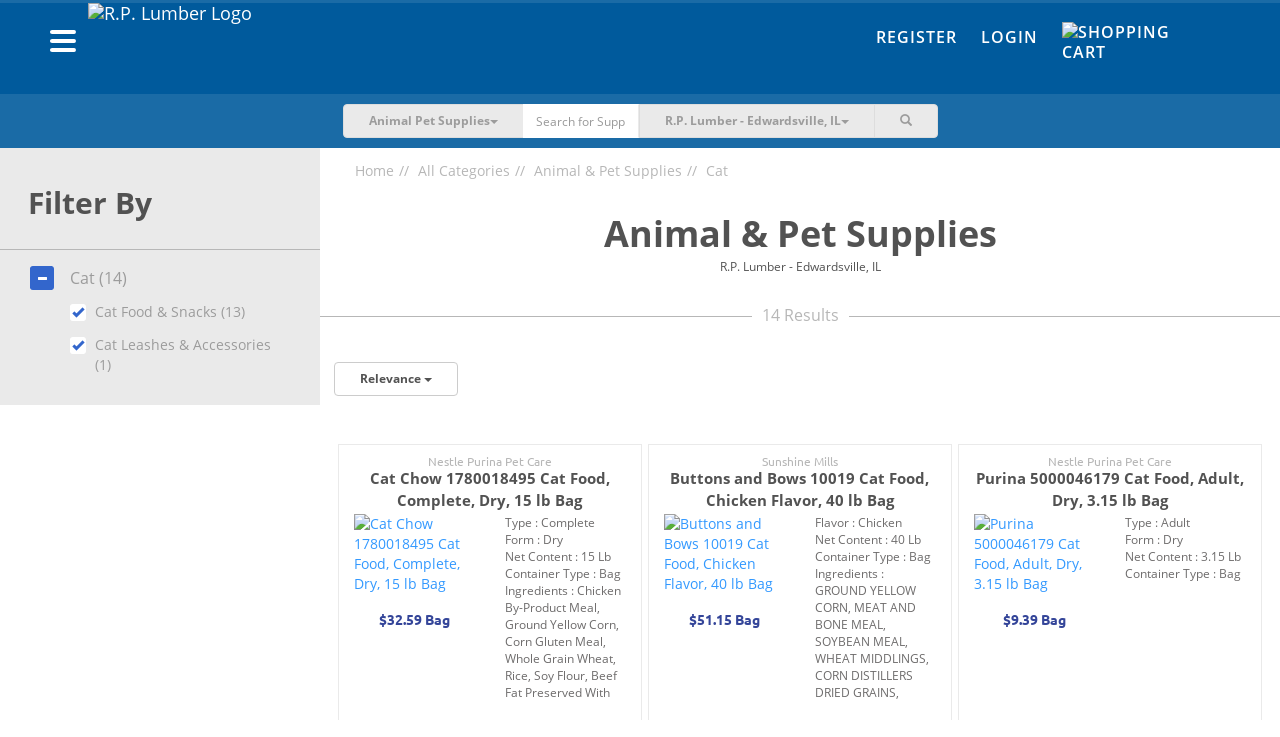

--- FILE ---
content_type: text/html; charset=UTF-8
request_url: https://shop.rplumber.com/search?category=animal-pet-supplies&filters%5Bc%5D%5Bcat%5D%5B0%5D=cat-leashes-accessories&filters%5Bc%5D%5Bcat%5D%5B1%5D=cat-food-snacks
body_size: 17566
content:
<!DOCTYPE html><html lang="en-US"><head><meta charset="UTF-8"/><meta http-equiv="X-UA-Compatible" content="IE=edge"><meta name="mobile-web-app-capable" content="yes" /><meta name="viewport" content="user-scalable=no, width=device-width, initial-scale=1.0, maximum-scale=1.0"><link rel="apple-touch-icon" sizes="180x180" href="/favicons/rplumber/apple-touch-icon.png"><link rel="icon" type="image/png" sizes="32x32" href="/favicons/rplumber/favicon-32x32.png"><link rel="icon" type="image/png" sizes="16x16" href="/favicons/rplumber/favicon-16x16.png"><link rel="manifest" href="/favicons/rplumber/site.webmanifest"><link rel="mask-icon" href="/favicons/rplumber/safari-pinned-tab.svg" color="#022b7a"><meta name="msapplication-TileColor" content="#fce616"><meta name="theme-color" content="#ffffff"> <meta name="csrf-param" content="_csrf"><meta name="csrf-token" content="_4JEtWydbHOBqcUzyJOyyFVFVvKROUTgyVveDKX_0-2M1jLgXqgcHM_Y6Gm7--WrYzBjgc5PMo6jAa5U9rSMmw=="><title>Cat: Cat Leashes Accessories - Cat Food Snacks</title><script async src="https://www.googletagmanager.com/gtag/js?id=AW-655209955"></script> <script> window.dataLayer = window.dataLayer || []; function gtag(){dataLayer.push(arguments);} gtag('js', new Date()); gtag('config', 'AW-655209955'); </script><script type="text/javascript">
/* <![CDATA[ */
var BASEAPIURL = "https://eapi.supplyhog.com";
var GOOGLEMAPSEMBED = "AIzaSyBkmcSBs11cnfWOrb88kUwOciwhphEWOXU";
/* ]]> */
</script><meta name="description" content="Buy products related to: Cat: Cat Leashes Accessories - Cat Food Snacks"><link href="https://shop.rplumber.com/c/animal-pet-supplies/cat" rel="canonical"><link href="/minify/323cdea7657c7b749e398eaa9930b5306b45117f.css?v=1761755036" rel="stylesheet"><script src="https://estatic.supplyhog.com/js/jquery/jquery-2.1.4.min.js" conditionAll="(gte IE 9) | (!IE)"></script><style type="text/css">
.navbar .nav-btn-wrapper .nav-btn {
background-color: #1a6ba6;
}
.navbar-inverse {
background-color: #005a9c;
}
.navbar-inverse-wrapper {
background-color: #005a9c;
border-top: 3px solid #1a6ba6;
}
.navbar-search {
background-color: #1a6ba6;
}
@media(max-width:767px){
.navbar-search {
background-color:#f6f6f6
}
}
.navbar-inverse .navbar-nav > li > a {
color: #fff;
}
.navbar-inverse .navbar-nav > li > a:hover,
.navbar-inverse .navbar-nav > li > a:focus {
color: #ffdd00;
}
.navbar .navbar-brand a, .navbar .navbar-brand a:visited, .navbar .navbar-brand a:active {
color: #fff;
}
.navbar-offcanvas .h1 {
color: #fff;
}
.navbar-offcanvas .offcanvas-header-menu div {
border-bottom: 1px solid #338dcf;
border-right: 1px solid #338dcf;
}
.navbar-offcanvas .offcanvas-header-menu div:last-child {
background-color: #ffdd00;
}
.navbar-offcanvas {
background-color: #005a9c;
}
.navbar-offcanvas ul li a,
.navbar-offcanvas .offcanvas-header-menu div a{
color: #fff;
}
#main-footer {
background-color: #005a9c;
}
#main-footer section h2,
#main-footer section .h2,
#main-footer .footer-heading {
color: #fff;
}
#main-footer section ul li > a, #main-footer section ul li > a:visited {
color: #fff;
}
#main-footer section ul li > a:hover {
color: #a5a5a5;
}
#main-footer .footer-copyright {
color: #fff;
}
#main-footer .footer-hr {
background-color: #fff;
}
.btn-warning {
background-color: #ffdd00;
border-color: #ccaa00;
}
.btn-warning:hover {
background-color: #f2d000;
border-color: #ccaa00;
}
.btn-danger {
background-color: #e21936;
border-color: #af0003;
}
.btn-danger:hover {
background-color: #d50c29;
border-color: #af0003;
}
.auth-tabs .nav-justified > li.active a, .auth-tabs .nav-tabs.nav-justified > li.active a {
background-color: #005a9c;
border-color: #1a6ba6;
}
</style></head><body><div id="primary-offcanvas" class="navbar-offcanvas navbar-offcanvas-touch"><div class="offcanvas-header-menu row"><div class="col-xs-5 text-center"><a href="/register"><span class=" glyphicon glyphicon-user"></span> Register</a></div><div class="col-xs-5 text-center"><a href="/login"><span class=" glyphicon glyphicon-user"></span> Login</a></div><div class="col-xs-2"><a class="offcanvas-close" href="#"><span class=" glyphicon glyphicon-remove"></span></a></div></div><ul class="offcanvas-main-menu"><li><a id="show-categories-list" href="#"><div class="row"><div class="col-xs-6">Categories</div><div class="col-xs-6 text-right"><span class="margin-right-10 glyphicon glyphicon-menu-right"></span></div></div></a></li><li><a href="/site/index">Home</a></li><li><a href="/categories">Browse Products</a></li><li><a href="/terms-of-service">Terms of Service</a></li><li><a href="/privacy-policy">Privacy Policy</a></li><li><a href="/return-refund-policy">Return & Refund Policy</a></li></ul><div class="social-wrapper"><a href="https://www.facebook.com/SupplyHog" target="_blank"><img class="social-link" src="https://estatic.supplyhog.com/svg/menu-facebook.svg" alt="SupplyHog.com on Facebook"></a><a href="https://www.twitter.com/supplyhog" target="_blank"><img class="social-link" src="https://estatic.supplyhog.com/svg/menu-twitter.svg" alt="SupplyHog.com on Twitter"></a></div></div><div id="categories-offcanvas" class="navbar-offcanvas navbar-offcanvas-touch"><div class="offcanvas-header-menu row"><div class="col-xs-10 oc-toggle text-left"><a href="#"><span class="margin-right-20 glyphicon glyphicon-menu-left"></span> Main Menu</a></div><div class="col-xs-2"><a class="offcanvas-close" href="#"><span class=" glyphicon glyphicon-remove"></span></a></div></div><div class="h1 bold">Categories</div><ul class="offcanvas-sec-menu"><li><a href="/c/animal-pet-supplies">Animal &amp; Pet Supplies</a></li><li><a href="/c/apparel-footwear">Apparel &amp; Footwear</a></li><li><a href="/c/appliances">Appliances</a></li><li><a href="/c/automotive">Automotive</a></li><li><a href="/c/building-materials">Building Materials</a></li><li><a href="/c/cleaning">Cleaning</a></li><li><a href="/c/consumables">Consumables</a></li><li><a href="/c/doors-windows">Doors &amp; Windows</a></li><li><a href="/c/electrical">Electrical</a></li><li><a href="/c/fasteners">Fasteners</a></li><li><a href="/c/grilling-outdoor-living">Grilling &amp; Outdoor Living</a></li><li><a href="/c/hardware">Hardware</a></li><li><a href="/c/heating-cooling-ventilation">Heating, Cooling &amp; Ventilation</a></li><li><a href="/c/holiday">Holiday</a></li><li><a href="/c/home-goods-decor">Home Goods &amp; Decor</a></li><li><a href="/c/kitchen-bath">Kitchen &amp; Bath</a></li><li><a href="/c/lawn-garden">Lawn &amp; Garden</a></li><li><a href="/c/lighting-ceiling-fans">Lighting &amp; Ceiling Fans</a></li><li><a href="/c/outdoor-living">Outdoor Living</a></li><li><a href="/c/outdoor-power-equipment">Outdoor Power Equipment</a></li><li><a href="/c/paint">Paint</a></li><li><a href="/c/plumbing">Plumbing</a></li><li><a href="/c/power-tools-accessories">Power Tools &amp; Accessories</a></li><li><a href="/c/storage-organization">Storage &amp; Organization</a></li><li><a href="/c/tools">Tools</a></li><li><a href="/categories"><span class=" glyphicon glyphicon-th-list"></span>&nbsp; &nbsp;All Categories</a></li></ul></div><div id="ie9" class="wrap"><noscript><div class="bg-danger margin-0 padding-20 text-center bold"><span class=" glyphicon glyphicon-exclamation-sign"></span> Our site requires JavaScript <span class=" glyphicon glyphicon-exclamation-sign"></span><br/>
We have detected that JavaScript is disabled.<br/>
Please enable JavaScript within your browser to continue.
</div></noscript><div class="container-fluid navbar-inverse-wrapper"><nav id="main-nav" class="navbar-inverse navbar" role="navigation"><div class="container"><div class="row"><div class="navbar-header col-sm-6 col-xs-9"><div class="left navbar-brand clearfix"><div class="left"><button type="button" class="navbar-oc-toggle oc-toggle"><span class="sr-only">Toggle navigation</span><span class="icon-bar"></span><span class="icon-bar"></span><span class="icon-bar"></span></button></div><a class="left" href="https://www.rplumber.com"><img class="brand-logo img-responsive pull-left rplumber-brand-logo" src="https://eapi.supplyhog.com/file-srv/img/i_455a027959a2c876b6ea274fb9e9c5d6.png" alt="R.P. Lumber Logo"></a></div></div><div class="col-sm-6 col-xs-3 navbar-right-links"><div class="hidden-xs"><ul id="w28" class="navbar-nav navbar-right nav"><li><a href="/register">Register</a></li><li><a href="/login">Login</a></li><li><a href="/cart"><div class="nav-btn-wrapper no-count"><div class="nav-btn"><span><img class="cart-link-img" src="https://estatic.supplyhog.com/svg/cart-icon.svg" alt="Shopping Cart" title="Cart" style="margin-top: -5px; width:30px; height:30px;"></span></div></div></a></li></ul>	</div><div class="visible-xs mobile-icon-nav text-right"><a class="btn-link search-toggle margin-right-10" href="#"><img class="search-link-img" src="https://estatic.supplyhog.com/svg/search-icon.svg" alt="Search Magnifying Glass" title="Search"></a><a class="btn-link" href="/cart"><img class="cart-link-img" src="https://estatic.supplyhog.com/svg/cart-icon.svg" alt="Shopping Cart" title="Cart"></a></div></div></div></div></nav></div><div class="container-fluid navbar-search store-selector-search"><div class="row margin-horizontal-0"><div class="col-xs-12 col-sm-10 col-sm-offset-1 col-md-6 col-md-offset-3"><form id="search-main-form" class="navbar-form-search" action="/search" method="GET" role="search"><div class="input-group"><div class="input-group-btn search-cat-filter"><button type="button" class="btn btn-cat-filter btn-primary dropdown-toggle" data-toggle="dropdown"><span id="cat-filter-indicator">Animal Pet Supplies</span><span class="caret"></span></button><ul class="dropdown-menu" role="menu"><li><a href="#">All</a></li><li><a href="#animal-pet-supplies">Animal & Pet Supplies</a></li><li><a href="#apparel-footwear">Apparel & Footwear</a></li><li><a href="#appliances">Appliances</a></li><li><a href="#automotive">Automotive</a></li><li><a href="#building-materials">Building Materials</a></li><li><a href="#cleaning">Cleaning</a></li><li><a href="#consumables">Consumables</a></li><li><a href="#doors-windows">Doors & Windows</a></li><li><a href="#electrical">Electrical</a></li><li><a href="#fasteners">Fasteners</a></li><li><a href="#grilling-outdoor-living">Grilling & Outdoor Living</a></li><li><a href="#hardware">Hardware</a></li><li><a href="#heating-cooling-ventilation">Heating, Cooling & Ventilation</a></li><li><a href="#holiday">Holiday</a></li><li><a href="#home-goods-decor">Home Goods & Decor</a></li><li><a href="#kitchen-bath">Kitchen & Bath</a></li><li><a href="#lawn-garden">Lawn & Garden</a></li><li><a href="#lighting-ceiling-fans">Lighting & Ceiling Fans</a></li><li><a href="#outdoor-living">Outdoor Living</a></li><li><a href="#outdoor-power-equipment">Outdoor Power Equipment</a></li><li><a href="#paint">Paint</a></li><li><a href="#plumbing">Plumbing</a></li><li><a href="#power-tools-accessories">Power Tools & Accessories</a></li><li><a href="#storage-organization">Storage & Organization</a></li><li><a href="#tools">Tools</a></li></ul></div><input type="hidden" id="selected-cat-filter" name="category" value="animal-pet-supplies"><div class="form-group field-search-q"><input type="text" id="search-q" class="form-control no-border whisper-border-right" name="q" value="" placeholder="Search for Supplies"></div><button type="submit" class="btn arrow-btn visible-xs clear-fix"><img src="https://estatic.supplyhog.com/svg/large-arrow.svg" alt="Large Arrow Submit"></button><div class="input-group-btn store-selector"><button type="button" class="btn btn-store-selector btn-primary dropdown-toggle search-hidden-xs" data-toggle="dropdown"><span class="selected-store-indicator">R.P. Lumber - Edwardsville, IL</span><span class="caret"></span></button><ul class="dropdown-menu" role="menu"><li data-lat="38.9258324" data-lng="-90.1838564"><a href="/search?category=animal-pet-supplies&amp;filters%5Bc%5D%5Bcat%5D%5B0%5D=cat-leashes-accessories&amp;filters%5Bc%5D%5Bcat%5D%5B1%5D=cat-food-snacks">R.P. Lumber - Alton, IL</a></li><li data-lat="41.3533255" data-lng="-87.6318453"><a href="/search?category=animal-pet-supplies&amp;filters%5Bc%5D%5Bcat%5D%5B0%5D=cat-leashes-accessories&amp;filters%5Bc%5D%5Bcat%5D%5B1%5D=cat-food-snacks">R.P. Lumber - Beecher, IL</a></li><li data-lat="42.239619" data-lng="-88.845456"><a href="/search?category=animal-pet-supplies&amp;filters%5Bc%5D%5Bcat%5D%5B0%5D=cat-leashes-accessories&amp;filters%5Bc%5D%5Bcat%5D%5B1%5D=cat-food-snacks">R.P. Lumber - Belvidere, IL</a></li><li data-lat="38.897136" data-lng="-90.029515"><a href="/search?category=animal-pet-supplies&amp;filters%5Bc%5D%5Bcat%5D%5B0%5D=cat-leashes-accessories&amp;filters%5Bc%5D%5Bcat%5D%5B1%5D=cat-food-snacks">R.P. Lumber - Bethalto, IL</a></li><li data-lat="40.445806" data-lng="-88.989743"><a href="/search?category=animal-pet-supplies&amp;filters%5Bc%5D%5Bcat%5D%5B0%5D=cat-leashes-accessories&amp;filters%5Bc%5D%5Bcat%5D%5B1%5D=cat-food-snacks">R.P. Lumber - Bloomington, IL</a></li><li data-lat="41.511368" data-lng="-90.774895"><a href="/search?category=animal-pet-supplies&amp;filters%5Bc%5D%5Bcat%5D%5B0%5D=cat-leashes-accessories&amp;filters%5Bc%5D%5Bcat%5D%5B1%5D=cat-food-snacks">R.P. Lumber - Blue Grass, IA</a></li><li data-lat="38.1027" data-lng="-92.82258"><a href="/search?category=animal-pet-supplies&amp;filters%5Bc%5D%5Bcat%5D%5B0%5D=cat-leashes-accessories&amp;filters%5Bc%5D%5Bcat%5D%5B1%5D=cat-food-snacks">R.P. Lumber - Camdenton, MO</a></li><li data-lat="39.744087" data-lng="-94.235821"><a href="/search?category=animal-pet-supplies&amp;filters%5Bc%5D%5Bcat%5D%5B0%5D=cat-leashes-accessories&amp;filters%5Bc%5D%5Bcat%5D%5B1%5D=cat-food-snacks">R.P. Lumber - Cameron, MO</a></li><li data-lat="40.5591156" data-lng="-90.0068443"><a href="/search?category=animal-pet-supplies&amp;filters%5Bc%5D%5Bcat%5D%5B0%5D=cat-leashes-accessories&amp;filters%5Bc%5D%5Bcat%5D%5B1%5D=cat-food-snacks">R.P. Lumber - Canton, IL</a></li><li data-lat="39.2795341" data-lng="-89.8918046"><a href="/search?category=animal-pet-supplies&amp;filters%5Bc%5D%5Bcat%5D%5B0%5D=cat-leashes-accessories&amp;filters%5Bc%5D%5Bcat%5D%5B1%5D=cat-food-snacks">R.P. Lumber - Carlinville, IL</a></li><li data-lat="40.118896" data-lng="-88.281883"><a href="/search?category=animal-pet-supplies&amp;filters%5Bc%5D%5Bcat%5D%5B0%5D=cat-leashes-accessories&amp;filters%5Bc%5D%5Bcat%5D%5B1%5D=cat-food-snacks">R.P. Lumber - Champaign, IL</a></li><li data-lat="39.6749828" data-lng="-89.7022561"><a href="/search?category=animal-pet-supplies&amp;filters%5Bc%5D%5Bcat%5D%5B0%5D=cat-leashes-accessories&amp;filters%5Bc%5D%5Bcat%5D%5B1%5D=cat-food-snacks">R.P. Lumber - Chatham, IL</a></li><li data-lat="39.78259" data-lng="-93.542305"><a href="/search?category=animal-pet-supplies&amp;filters%5Bc%5D%5Bcat%5D%5B0%5D=cat-leashes-accessories&amp;filters%5Bc%5D%5Bcat%5D%5B1%5D=cat-food-snacks">R.P. Lumber - Chillicothe, MO</a></li><li data-lat="40.1557926" data-lng="-88.9572425"><a href="/search?category=animal-pet-supplies&amp;filters%5Bc%5D%5Bcat%5D%5B0%5D=cat-leashes-accessories&amp;filters%5Bc%5D%5Bcat%5D%5B1%5D=cat-food-snacks">R.P. Lumber - Clinton, IL</a></li><li data-lat="38.388671" data-lng="-93.764833"><a href="/search?category=animal-pet-supplies&amp;filters%5Bc%5D%5Bcat%5D%5B0%5D=cat-leashes-accessories&amp;filters%5Bc%5D%5Bcat%5D%5B1%5D=cat-food-snacks">R.P. Lumber - Clinton, MO</a></li><li data-lat="43.768357" data-lng="-103.598782"><a href="/search?category=animal-pet-supplies&amp;filters%5Bc%5D%5Bcat%5D%5B0%5D=cat-leashes-accessories&amp;filters%5Bc%5D%5Bcat%5D%5B1%5D=cat-food-snacks">R.P. Lumber - Custer, SD</a></li><li data-lat="39.819901" data-lng="-88.876842"><a href="/search?category=animal-pet-supplies&amp;filters%5Bc%5D%5Bcat%5D%5B0%5D=cat-leashes-accessories&amp;filters%5Bc%5D%5Bcat%5D%5B1%5D=cat-food-snacks">R.P. Lumber - Decatur, IL</a></li><li data-lat="41.9474736" data-lng="-88.7296021"><a href="/search?category=animal-pet-supplies&amp;filters%5Bc%5D%5Bcat%5D%5B0%5D=cat-leashes-accessories&amp;filters%5Bc%5D%5Bcat%5D%5B1%5D=cat-food-snacks">R.P. Lumber - DeKalb, IL</a></li><li data-lat="41.8640904" data-lng="-89.4971844"><a href="/search?category=animal-pet-supplies&amp;filters%5Bc%5D%5Bcat%5D%5B0%5D=cat-leashes-accessories&amp;filters%5Bc%5D%5Bcat%5D%5B1%5D=cat-food-snacks">R.P. Lumber - Dixon, IL</a></li><li data-lat="38.8117737" data-lng="-89.9478766"><a href="/search?category=animal-pet-supplies&amp;filters%5Bc%5D%5Bcat%5D%5B0%5D=cat-leashes-accessories&amp;filters%5Bc%5D%5Bcat%5D%5B1%5D=cat-food-snacks">R.P. Lumber - Edwardsville, IL</a></li><li data-lat="38.3458327" data-lng="-92.5807218"><a href="/search?category=animal-pet-supplies&amp;filters%5Bc%5D%5Bcat%5D%5B0%5D=cat-leashes-accessories&amp;filters%5Bc%5D%5Bcat%5D%5B1%5D=cat-food-snacks">R.P. Lumber - Eldon, MO</a></li><li data-lat="42.666356" data-lng="-88.542203"><a href="/search?category=animal-pet-supplies&amp;filters%5Bc%5D%5Bcat%5D%5B0%5D=cat-leashes-accessories&amp;filters%5Bc%5D%5Bcat%5D%5B1%5D=cat-food-snacks">R.P. Lumber - Elkhorn, WI</a></li><li data-lat="40.7383233" data-lng="-89.0160146"><a href="/search?category=animal-pet-supplies&amp;filters%5Bc%5D%5Bcat%5D%5B0%5D=cat-leashes-accessories&amp;filters%5Bc%5D%5Bcat%5D%5B1%5D=cat-food-snacks">R.P. Lumber - El Paso, IL</a></li><li data-lat="40.744179" data-lng="-88.528806"><a href="/search?category=animal-pet-supplies&amp;filters%5Bc%5D%5Bcat%5D%5B0%5D=cat-leashes-accessories&amp;filters%5Bc%5D%5Bcat%5D%5B1%5D=cat-food-snacks">R.P. Lumber - Fairbury, IL</a></li><li data-lat="38.2103108" data-lng="-90.4064069"><a href="/search?category=animal-pet-supplies&amp;filters%5Bc%5D%5Bcat%5D%5B0%5D=cat-leashes-accessories&amp;filters%5Bc%5D%5Bcat%5D%5B1%5D=cat-food-snacks">R.P. Lumber - Festus, MO</a></li><li data-lat="40.916987" data-lng="-90.305175"><a href="/search?category=animal-pet-supplies&amp;filters%5Bc%5D%5Bcat%5D%5B0%5D=cat-leashes-accessories&amp;filters%5Bc%5D%5Bcat%5D%5B1%5D=cat-food-snacks">R.P. Lumber - Galesburg, IL</a></li><li data-lat="38.887222" data-lng="-89.3995696"><a href="/search?category=animal-pet-supplies&amp;filters%5Bc%5D%5Bcat%5D%5B0%5D=cat-leashes-accessories&amp;filters%5Bc%5D%5Bcat%5D%5B1%5D=cat-food-snacks">R.P. Lumber - Greenville, IL</a></li><li data-lat="41.7426" data-lng="-92.7275"><a href="/search?category=animal-pet-supplies&amp;filters%5Bc%5D%5Bcat%5D%5B0%5D=cat-leashes-accessories&amp;filters%5Bc%5D%5Bcat%5D%5B1%5D=cat-food-snacks">R.P. Lumber - Grinnell, IA</a></li><li data-lat="37.743077" data-lng="-88.526"><a href="/search?category=animal-pet-supplies&amp;filters%5Bc%5D%5Bcat%5D%5B0%5D=cat-leashes-accessories&amp;filters%5Bc%5D%5Bcat%5D%5B1%5D=cat-food-snacks">R.P. Lumber - Harrisburg, IL</a></li><li data-lat="38.6630525" data-lng="-94.3650168"><a href="/search?category=animal-pet-supplies&amp;filters%5Bc%5D%5Bcat%5D%5B0%5D=cat-leashes-accessories&amp;filters%5Bc%5D%5Bcat%5D%5B1%5D=cat-food-snacks">R.P. Lumber - Harrisonville, MO</a></li><li data-lat="38.7516978" data-lng="-89.6801984"><a href="/search?category=animal-pet-supplies&amp;filters%5Bc%5D%5Bcat%5D%5B0%5D=cat-leashes-accessories&amp;filters%5Bc%5D%5Bcat%5D%5B1%5D=cat-food-snacks">R.P. Lumber - Highland, IL</a></li><li data-lat="39.141816" data-lng="-89.488401"><a href="/search?category=animal-pet-supplies&amp;filters%5Bc%5D%5Bcat%5D%5B0%5D=cat-leashes-accessories&amp;filters%5Bc%5D%5Bcat%5D%5B1%5D=cat-food-snacks">R.P. Lumber - Hillsboro, IL</a></li><li data-lat="37.3934" data-lng="-89.6693"><a href="/search?category=animal-pet-supplies&amp;filters%5Bc%5D%5Bcat%5D%5B0%5D=cat-leashes-accessories&amp;filters%5Bc%5D%5Bcat%5D%5B1%5D=cat-food-snacks">R.P. Lumber - Jackson, MO</a></li><li data-lat="39.7215142" data-lng="-90.2480742"><a href="/search?category=animal-pet-supplies&amp;filters%5Bc%5D%5Bcat%5D%5B0%5D=cat-leashes-accessories&amp;filters%5Bc%5D%5Bcat%5D%5B1%5D=cat-food-snacks">R.P. Lumber - Jacksonville, IL</a></li><li data-lat="39.0730724" data-lng="-90.3230056"><a href="/search?category=animal-pet-supplies&amp;filters%5Bc%5D%5Bcat%5D%5B0%5D=cat-leashes-accessories&amp;filters%5Bc%5D%5Bcat%5D%5B1%5D=cat-food-snacks">R.P. Lumber - Jerseyville, IL</a></li><li data-lat="37.1936697" data-lng="-89.550505"><a href="/search?category=animal-pet-supplies&amp;filters%5Bc%5D%5Bcat%5D%5B0%5D=cat-leashes-accessories&amp;filters%5Bc%5D%5Bcat%5D%5B1%5D=cat-food-snacks">R.P. Lumber - Kelso, MO</a></li><li data-lat="41.024689" data-lng="-89.411565"><a href="/search?category=animal-pet-supplies&amp;filters%5Bc%5D%5Bcat%5D%5B0%5D=cat-leashes-accessories&amp;filters%5Bc%5D%5Bcat%5D%5B1%5D=cat-food-snacks">R.P. Lumber - Lacon, IL</a></li><li data-lat="38.5988569" data-lng="-89.8066292"><a href="/search?category=animal-pet-supplies&amp;filters%5Bc%5D%5Bcat%5D%5B0%5D=cat-leashes-accessories&amp;filters%5Bc%5D%5Bcat%5D%5B1%5D=cat-food-snacks">R.P. Lumber - Lebanon, IL</a></li><li data-lat="37.660598" data-lng="-92.650053"><a href="/search?category=animal-pet-supplies&amp;filters%5Bc%5D%5Bcat%5D%5B0%5D=cat-leashes-accessories&amp;filters%5Bc%5D%5Bcat%5D%5B1%5D=cat-food-snacks">R.P. Lumber - Lebanon, MO</a></li><li data-lat="40.1583812" data-lng="-89.3739196"><a href="/search?category=animal-pet-supplies&amp;filters%5Bc%5D%5Bcat%5D%5B0%5D=cat-leashes-accessories&amp;filters%5Bc%5D%5Bcat%5D%5B1%5D=cat-food-snacks">R.P. Lumber - Lincoln, IL</a></li><li data-lat="39.1760446" data-lng="-89.6737246"><a href="/search?category=animal-pet-supplies&amp;filters%5Bc%5D%5Bcat%5D%5B0%5D=cat-leashes-accessories&amp;filters%5Bc%5D%5Bcat%5D%5B1%5D=cat-food-snacks">R.P. Lumber - Litchfield, IL</a></li><li data-lat="40.45996" data-lng="-90.639332"><a href="/search?category=animal-pet-supplies&amp;filters%5Bc%5D%5Bcat%5D%5B0%5D=cat-leashes-accessories&amp;filters%5Bc%5D%5Bcat%5D%5B1%5D=cat-food-snacks">R.P. Lumber - Macomb, IL</a></li><li data-lat="39.1083158" data-lng="-93.2129129"><a href="/search?category=animal-pet-supplies&amp;filters%5Bc%5D%5Bcat%5D%5B0%5D=cat-leashes-accessories&amp;filters%5Bc%5D%5Bcat%5D%5B1%5D=cat-food-snacks">R.P. Lumber - Marshall, MO</a></li><li data-lat="39.4305286" data-lng="-88.3805541"><a href="/search?category=animal-pet-supplies&amp;filters%5Bc%5D%5Bcat%5D%5B0%5D=cat-leashes-accessories&amp;filters%5Bc%5D%5Bcat%5D%5B1%5D=cat-food-snacks">R.P. Lumber - Mattoon, IL</a></li><li data-lat="41.00834" data-lng="-91.16526"><a href="/search?category=animal-pet-supplies&amp;filters%5Bc%5D%5Bcat%5D%5B0%5D=cat-leashes-accessories&amp;filters%5Bc%5D%5Bcat%5D%5B1%5D=cat-food-snacks">R.P. Lumber - Mediapolis, IA</a></li><li data-lat="41.5499863" data-lng="-89.1161875"><a href="/search?category=animal-pet-supplies&amp;filters%5Bc%5D%5Bcat%5D%5B0%5D=cat-leashes-accessories&amp;filters%5Bc%5D%5Bcat%5D%5B1%5D=cat-food-snacks">R.P. Lumber - Mendota, IL</a></li><li data-lat="39.4426674" data-lng="-92.4290978"><a href="/search?category=animal-pet-supplies&amp;filters%5Bc%5D%5Bcat%5D%5B0%5D=cat-leashes-accessories&amp;filters%5Bc%5D%5Bcat%5D%5B1%5D=cat-food-snacks">R.P. Lumber - Moberly, MO</a></li><li data-lat="40.864138" data-lng="-86.877464"><a href="/search?category=animal-pet-supplies&amp;filters%5Bc%5D%5Bcat%5D%5B0%5D=cat-leashes-accessories&amp;filters%5Bc%5D%5Bcat%5D%5B1%5D=cat-food-snacks">R.P. Lumber - Monon, IN</a></li><li data-lat="40.0177715" data-lng="-88.5747164"><a href="/search?category=animal-pet-supplies&amp;filters%5Bc%5D%5Bcat%5D%5B0%5D=cat-leashes-accessories&amp;filters%5Bc%5D%5Bcat%5D%5B1%5D=cat-food-snacks">R.P. Lumber - Monticello, IL</a></li><li data-lat="40.743822" data-lng="-86.780997"><a href="/search?category=animal-pet-supplies&amp;filters%5Bc%5D%5Bcat%5D%5B0%5D=cat-leashes-accessories&amp;filters%5Bc%5D%5Bcat%5D%5B1%5D=cat-food-snacks">R.P. Lumber - Monticello, IN</a></li><li data-lat="40.6203426" data-lng="-89.4738638"><a href="/search?category=animal-pet-supplies&amp;filters%5Bc%5D%5Bcat%5D%5B0%5D=cat-leashes-accessories&amp;filters%5Bc%5D%5Bcat%5D%5B1%5D=cat-food-snacks">R.P. Lumber - Morton, IL</a></li><li data-lat="40.713186" data-lng="-94.238572"><a href="/search?category=animal-pet-supplies&amp;filters%5Bc%5D%5Bcat%5D%5B0%5D=cat-leashes-accessories&amp;filters%5Bc%5D%5Bcat%5D%5B1%5D=cat-food-snacks">R.P. Lumber - Mount Ayr, IA</a></li><li data-lat="38.412827" data-lng="-87.77318"><a href="/search?category=animal-pet-supplies&amp;filters%5Bc%5D%5Bcat%5D%5B0%5D=cat-leashes-accessories&amp;filters%5Bc%5D%5Bcat%5D%5B1%5D=cat-food-snacks">R.P. Lumber - Mt Carmel, IL</a></li><li data-lat="42.087459" data-lng="-89.977551"><a href="/search?category=animal-pet-supplies&amp;filters%5Bc%5D%5Bcat%5D%5B0%5D=cat-leashes-accessories&amp;filters%5Bc%5D%5Bcat%5D%5B1%5D=cat-food-snacks">R.P. Lumber - Mt. Carroll, IL</a></li><li data-lat="38.309057" data-lng="-88.976393"><a href="/search?category=animal-pet-supplies&amp;filters%5Bc%5D%5Bcat%5D%5B0%5D=cat-leashes-accessories&amp;filters%5Bc%5D%5Bcat%5D%5B1%5D=cat-food-snacks">R.P. Lumber - Mt. Vernon, IL</a></li><li data-lat="37.102916" data-lng="-93.825238"><a href="/search?category=animal-pet-supplies&amp;filters%5Bc%5D%5Bcat%5D%5B0%5D=cat-leashes-accessories&amp;filters%5Bc%5D%5Bcat%5D%5B1%5D=cat-food-snacks">R.P. Lumber - Mt. Vernon, MO</a></li><li data-lat="37.756245" data-lng="-89.271542"><a href="/search?category=animal-pet-supplies&amp;filters%5Bc%5D%5Bcat%5D%5B0%5D=cat-leashes-accessories&amp;filters%5Bc%5D%5Bcat%5D%5B1%5D=cat-food-snacks">R.P. Lumber - Murphysboro, IL</a></li><li data-lat="37.836497" data-lng="-94.328863"><a href="/search?category=animal-pet-supplies&amp;filters%5Bc%5D%5Bcat%5D%5B0%5D=cat-leashes-accessories&amp;filters%5Bc%5D%5Bcat%5D%5B1%5D=cat-food-snacks">R.P. Lumber - Nevada, MO</a></li><li data-lat="43.1102" data-lng="-88.5042"><a href="/search?category=animal-pet-supplies&amp;filters%5Bc%5D%5Bcat%5D%5B0%5D=cat-leashes-accessories&amp;filters%5Bc%5D%5Bcat%5D%5B1%5D=cat-food-snacks">R.P. Lumber - Oconomowoc, WI</a></li><li data-lat="38.619586" data-lng="-89.039861"><a href="/search?category=animal-pet-supplies&amp;filters%5Bc%5D%5Bcat%5D%5B0%5D=cat-leashes-accessories&amp;filters%5Bc%5D%5Bcat%5D%5B1%5D=cat-food-snacks">R.P. Lumber - Odin, IL</a></li><li data-lat="38.114851" data-lng="-92.691829"><a href="/search?category=animal-pet-supplies&amp;filters%5Bc%5D%5Bcat%5D%5B0%5D=cat-leashes-accessories&amp;filters%5Bc%5D%5Bcat%5D%5B1%5D=cat-food-snacks">R.P. Lumber - Osage Beach, MO</a></li><li data-lat="41.2969" data-lng="-92.6632"><a href="/search?category=animal-pet-supplies&amp;filters%5Bc%5D%5Bcat%5D%5B0%5D=cat-leashes-accessories&amp;filters%5Bc%5D%5Bcat%5D%5B1%5D=cat-food-snacks">R.P. Lumber - Oskaloosa, IA</a></li><li data-lat="41.3691091" data-lng="-88.8355897"><a href="/search?category=animal-pet-supplies&amp;filters%5Bc%5D%5Bcat%5D%5B0%5D=cat-leashes-accessories&amp;filters%5Bc%5D%5Bcat%5D%5B1%5D=cat-food-snacks">R.P. Lumber - Ottawa, IL</a></li><li data-lat="39.391512" data-lng="-89.086027"><a href="/search?category=animal-pet-supplies&amp;filters%5Bc%5D%5Bcat%5D%5B0%5D=cat-leashes-accessories&amp;filters%5Bc%5D%5Bcat%5D%5B1%5D=cat-food-snacks">R.P. Lumber - Pana, IL</a></li><li data-lat="39.6036906" data-lng="-87.6884649"><a href="/search?category=animal-pet-supplies&amp;filters%5Bc%5D%5Bcat%5D%5B0%5D=cat-leashes-accessories&amp;filters%5Bc%5D%5Bcat%5D%5B1%5D=cat-food-snacks">R.P. Lumber - Paris, IL</a></li><li data-lat="37.8427865" data-lng="-90.4971381"><a href="/search?category=animal-pet-supplies&amp;filters%5Bc%5D%5Bcat%5D%5B0%5D=cat-leashes-accessories&amp;filters%5Bc%5D%5Bcat%5D%5B1%5D=cat-food-snacks">R.P. Lumber - Park Hills, MO</a></li><li data-lat="37.7257333" data-lng="-89.8717423"><a href="/search?category=animal-pet-supplies&amp;filters%5Bc%5D%5Bcat%5D%5B0%5D=cat-leashes-accessories&amp;filters%5Bc%5D%5Bcat%5D%5B1%5D=cat-food-snacks">R.P. Lumber - Perryville, MO</a></li><li data-lat="39.564004" data-lng="-94.457633"><a href="/search?category=animal-pet-supplies&amp;filters%5Bc%5D%5Bcat%5D%5B0%5D=cat-leashes-accessories&amp;filters%5Bc%5D%5Bcat%5D%5B1%5D=cat-food-snacks">R.P. Lumber - Plattsburg, MO</a></li><li data-lat="40.866151" data-lng="-88.6762883"><a href="/search?category=animal-pet-supplies&amp;filters%5Bc%5D%5Bcat%5D%5B0%5D=cat-leashes-accessories&amp;filters%5Bc%5D%5Bcat%5D%5B1%5D=cat-food-snacks">R.P. Lumber - Pontiac, IL</a></li><li data-lat="36.790442" data-lng="-90.433614"><a href="/search?category=animal-pet-supplies&amp;filters%5Bc%5D%5Bcat%5D%5B0%5D=cat-leashes-accessories&amp;filters%5Bc%5D%5Bcat%5D%5B1%5D=cat-food-snacks">R.P. Lumber - Poplar Bluff, MO</a></li><li data-lat="44.7521115" data-lng="-108.7585616"><a href="/search?category=animal-pet-supplies&amp;filters%5Bc%5D%5Bcat%5D%5B0%5D=cat-leashes-accessories&amp;filters%5Bc%5D%5Bcat%5D%5B1%5D=cat-food-snacks">R.P. Lumber - Powell, WY</a></li><li data-lat="41.387676" data-lng="-89.463944"><a href="/search?category=animal-pet-supplies&amp;filters%5Bc%5D%5Bcat%5D%5B0%5D=cat-leashes-accessories&amp;filters%5Bc%5D%5Bcat%5D%5B1%5D=cat-food-snacks">R.P. Lumber - Princeton, IL</a></li><li data-lat="39.9338696" data-lng="-91.3643759"><a href="/search?category=animal-pet-supplies&amp;filters%5Bc%5D%5Bcat%5D%5B0%5D=cat-leashes-accessories&amp;filters%5Bc%5D%5Bcat%5D%5B1%5D=cat-food-snacks">R.P. Lumber - Quincy, IL</a></li><li data-lat="41.790715" data-lng="-107.219996"><a href="/search?category=animal-pet-supplies&amp;filters%5Bc%5D%5Bcat%5D%5B0%5D=cat-leashes-accessories&amp;filters%5Bc%5D%5Bcat%5D%5B1%5D=cat-food-snacks">R.P. Lumber - Rawlins, WY</a></li><li data-lat="39.007022" data-lng="-87.7069998"><a href="/search?category=animal-pet-supplies&amp;filters%5Bc%5D%5Bcat%5D%5B0%5D=cat-leashes-accessories&amp;filters%5Bc%5D%5Bcat%5D%5B1%5D=cat-food-snacks">R.P. Lumber - Robinson, IL</a></li><li data-lat="41.456177" data-lng="-106.807833"><a href="/search?category=animal-pet-supplies&amp;filters%5Bc%5D%5Bcat%5D%5B0%5D=cat-leashes-accessories&amp;filters%5Bc%5D%5Bcat%5D%5B1%5D=cat-food-snacks">R.P. Lumber - Saratoga, WY</a></li><li data-lat="41.5116" data-lng="-90.4096"><a href="/search?category=animal-pet-supplies&amp;filters%5Bc%5D%5Bcat%5D%5B0%5D=cat-leashes-accessories&amp;filters%5Bc%5D%5Bcat%5D%5B1%5D=cat-food-snacks">R.P. Lumber - Silvis, IL</a></li><li data-lat="38.1393" data-lng="-89.7034"><a href="/search?category=animal-pet-supplies&amp;filters%5Bc%5D%5Bcat%5D%5B0%5D=cat-leashes-accessories&amp;filters%5Bc%5D%5Bcat%5D%5B1%5D=cat-food-snacks">R.P. Lumber - Sparta, IL</a></li><li data-lat="39.0094218" data-lng="-89.7908519"><a href="/search?category=animal-pet-supplies&amp;filters%5Bc%5D%5Bcat%5D%5B0%5D=cat-leashes-accessories&amp;filters%5Bc%5D%5Bcat%5D%5B1%5D=cat-food-snacks">R.P. Lumber - Staunton, IL</a></li><li data-lat="41.1511947" data-lng="-88.8359144"><a href="/search?category=animal-pet-supplies&amp;filters%5Bc%5D%5Bcat%5D%5B0%5D=cat-leashes-accessories&amp;filters%5Bc%5D%5Bcat%5D%5B1%5D=cat-food-snacks">R.P. Lumber - Streator, IL</a></li><li data-lat="39.567392" data-lng="-89.318478"><a href="/search?category=animal-pet-supplies&amp;filters%5Bc%5D%5Bcat%5D%5B0%5D=cat-leashes-accessories&amp;filters%5Bc%5D%5Bcat%5D%5B1%5D=cat-food-snacks">R.P. Lumber - Taylorville, IL</a></li><li data-lat="38.716334" data-lng="-89.910091"><a href="/search?category=animal-pet-supplies&amp;filters%5Bc%5D%5Bcat%5D%5B0%5D=cat-leashes-accessories&amp;filters%5Bc%5D%5Bcat%5D%5B1%5D=cat-food-snacks">R.P. Lumber - Troy, IL</a></li><li data-lat="38.985791" data-lng="-90.979628"><a href="/search?category=animal-pet-supplies&amp;filters%5Bc%5D%5Bcat%5D%5B0%5D=cat-leashes-accessories&amp;filters%5Bc%5D%5Bcat%5D%5B1%5D=cat-food-snacks">R.P. Lumber - Troy, MO</a></li><li data-lat="38.964989" data-lng="-89.129108"><a href="/search?category=animal-pet-supplies&amp;filters%5Bc%5D%5Bcat%5D%5B0%5D=cat-leashes-accessories&amp;filters%5Bc%5D%5Bcat%5D%5B1%5D=cat-food-snacks">R.P. Lumber - Vandalia, IL</a></li><li data-lat="40.7032129" data-lng="-89.395996"><a href="/search?category=animal-pet-supplies&amp;filters%5Bc%5D%5Bcat%5D%5B0%5D=cat-leashes-accessories&amp;filters%5Bc%5D%5Bcat%5D%5B1%5D=cat-food-snacks">R.P. Lumber - Washington, IL</a></li><li data-lat="38.322603" data-lng="-90.145062"><a href="/search?category=animal-pet-supplies&amp;filters%5Bc%5D%5Bcat%5D%5B0%5D=cat-leashes-accessories&amp;filters%5Bc%5D%5Bcat%5D%5B1%5D=cat-food-snacks">R.P. Lumber - Waterloo, IL</a></li><li data-lat="40.776858" data-lng="-87.709879"><a href="/search?category=animal-pet-supplies&amp;filters%5Bc%5D%5Bcat%5D%5B0%5D=cat-leashes-accessories&amp;filters%5Bc%5D%5Bcat%5D%5B1%5D=cat-food-snacks">R.P. Lumber - Watseka, IL</a></li><li data-lat="36.731467" data-lng="-91.878993"><a href="/search?category=animal-pet-supplies&amp;filters%5Bc%5D%5Bcat%5D%5B0%5D=cat-leashes-accessories&amp;filters%5Bc%5D%5Bcat%5D%5B1%5D=cat-food-snacks">R.P. Lumber - West Plains, MO</a></li><li data-lat="40.0298691" data-lng="-87.6381408"><a href="/search?category=animal-pet-supplies&amp;filters%5Bc%5D%5Bcat%5D%5B0%5D=cat-leashes-accessories&amp;filters%5Bc%5D%5Bcat%5D%5B1%5D=cat-food-snacks">R.P. Lumber - Westville, IL</a></li><li data-lat="42.2696" data-lng="-88.3616"><a href="/search?category=animal-pet-supplies&amp;filters%5Bc%5D%5Bcat%5D%5B0%5D=cat-leashes-accessories&amp;filters%5Bc%5D%5Bcat%5D%5B1%5D=cat-food-snacks">R.P. Lumber - Woodstock, IL</a></li></ul></div><div class="form-group field-search-h"><input type="hidden" id="search-h" class="form-control" name="h" value="R.P. Lumber - Edwardsville, IL"><p class="help-block help-block-error"></p></div><div class="visible-xs"><div class="input-group-btn store-selector"><button type="button" class="btn btn-store-selector btn-primary dropdown-toggle visible-xs" data-toggle="dropdown"><span class="selected-store-indicator">R.P. Lumber - Edwardsville, IL</span><span class="caret"></span></button><ul class="dropdown-menu" role="menu"><li data-lat="38.9258324" data-lng="-90.1838564"><a href="/search?category=animal-pet-supplies&amp;filters%5Bc%5D%5Bcat%5D%5B0%5D=cat-leashes-accessories&amp;filters%5Bc%5D%5Bcat%5D%5B1%5D=cat-food-snacks">R.P. Lumber - Alton, IL</a></li><li data-lat="41.3533255" data-lng="-87.6318453"><a href="/search?category=animal-pet-supplies&amp;filters%5Bc%5D%5Bcat%5D%5B0%5D=cat-leashes-accessories&amp;filters%5Bc%5D%5Bcat%5D%5B1%5D=cat-food-snacks">R.P. Lumber - Beecher, IL</a></li><li data-lat="42.239619" data-lng="-88.845456"><a href="/search?category=animal-pet-supplies&amp;filters%5Bc%5D%5Bcat%5D%5B0%5D=cat-leashes-accessories&amp;filters%5Bc%5D%5Bcat%5D%5B1%5D=cat-food-snacks">R.P. Lumber - Belvidere, IL</a></li><li data-lat="38.897136" data-lng="-90.029515"><a href="/search?category=animal-pet-supplies&amp;filters%5Bc%5D%5Bcat%5D%5B0%5D=cat-leashes-accessories&amp;filters%5Bc%5D%5Bcat%5D%5B1%5D=cat-food-snacks">R.P. Lumber - Bethalto, IL</a></li><li data-lat="40.445806" data-lng="-88.989743"><a href="/search?category=animal-pet-supplies&amp;filters%5Bc%5D%5Bcat%5D%5B0%5D=cat-leashes-accessories&amp;filters%5Bc%5D%5Bcat%5D%5B1%5D=cat-food-snacks">R.P. Lumber - Bloomington, IL</a></li><li data-lat="41.511368" data-lng="-90.774895"><a href="/search?category=animal-pet-supplies&amp;filters%5Bc%5D%5Bcat%5D%5B0%5D=cat-leashes-accessories&amp;filters%5Bc%5D%5Bcat%5D%5B1%5D=cat-food-snacks">R.P. Lumber - Blue Grass, IA</a></li><li data-lat="38.1027" data-lng="-92.82258"><a href="/search?category=animal-pet-supplies&amp;filters%5Bc%5D%5Bcat%5D%5B0%5D=cat-leashes-accessories&amp;filters%5Bc%5D%5Bcat%5D%5B1%5D=cat-food-snacks">R.P. Lumber - Camdenton, MO</a></li><li data-lat="39.744087" data-lng="-94.235821"><a href="/search?category=animal-pet-supplies&amp;filters%5Bc%5D%5Bcat%5D%5B0%5D=cat-leashes-accessories&amp;filters%5Bc%5D%5Bcat%5D%5B1%5D=cat-food-snacks">R.P. Lumber - Cameron, MO</a></li><li data-lat="40.5591156" data-lng="-90.0068443"><a href="/search?category=animal-pet-supplies&amp;filters%5Bc%5D%5Bcat%5D%5B0%5D=cat-leashes-accessories&amp;filters%5Bc%5D%5Bcat%5D%5B1%5D=cat-food-snacks">R.P. Lumber - Canton, IL</a></li><li data-lat="39.2795341" data-lng="-89.8918046"><a href="/search?category=animal-pet-supplies&amp;filters%5Bc%5D%5Bcat%5D%5B0%5D=cat-leashes-accessories&amp;filters%5Bc%5D%5Bcat%5D%5B1%5D=cat-food-snacks">R.P. Lumber - Carlinville, IL</a></li><li data-lat="40.118896" data-lng="-88.281883"><a href="/search?category=animal-pet-supplies&amp;filters%5Bc%5D%5Bcat%5D%5B0%5D=cat-leashes-accessories&amp;filters%5Bc%5D%5Bcat%5D%5B1%5D=cat-food-snacks">R.P. Lumber - Champaign, IL</a></li><li data-lat="39.6749828" data-lng="-89.7022561"><a href="/search?category=animal-pet-supplies&amp;filters%5Bc%5D%5Bcat%5D%5B0%5D=cat-leashes-accessories&amp;filters%5Bc%5D%5Bcat%5D%5B1%5D=cat-food-snacks">R.P. Lumber - Chatham, IL</a></li><li data-lat="39.78259" data-lng="-93.542305"><a href="/search?category=animal-pet-supplies&amp;filters%5Bc%5D%5Bcat%5D%5B0%5D=cat-leashes-accessories&amp;filters%5Bc%5D%5Bcat%5D%5B1%5D=cat-food-snacks">R.P. Lumber - Chillicothe, MO</a></li><li data-lat="40.1557926" data-lng="-88.9572425"><a href="/search?category=animal-pet-supplies&amp;filters%5Bc%5D%5Bcat%5D%5B0%5D=cat-leashes-accessories&amp;filters%5Bc%5D%5Bcat%5D%5B1%5D=cat-food-snacks">R.P. Lumber - Clinton, IL</a></li><li data-lat="38.388671" data-lng="-93.764833"><a href="/search?category=animal-pet-supplies&amp;filters%5Bc%5D%5Bcat%5D%5B0%5D=cat-leashes-accessories&amp;filters%5Bc%5D%5Bcat%5D%5B1%5D=cat-food-snacks">R.P. Lumber - Clinton, MO</a></li><li data-lat="43.768357" data-lng="-103.598782"><a href="/search?category=animal-pet-supplies&amp;filters%5Bc%5D%5Bcat%5D%5B0%5D=cat-leashes-accessories&amp;filters%5Bc%5D%5Bcat%5D%5B1%5D=cat-food-snacks">R.P. Lumber - Custer, SD</a></li><li data-lat="39.819901" data-lng="-88.876842"><a href="/search?category=animal-pet-supplies&amp;filters%5Bc%5D%5Bcat%5D%5B0%5D=cat-leashes-accessories&amp;filters%5Bc%5D%5Bcat%5D%5B1%5D=cat-food-snacks">R.P. Lumber - Decatur, IL</a></li><li data-lat="41.9474736" data-lng="-88.7296021"><a href="/search?category=animal-pet-supplies&amp;filters%5Bc%5D%5Bcat%5D%5B0%5D=cat-leashes-accessories&amp;filters%5Bc%5D%5Bcat%5D%5B1%5D=cat-food-snacks">R.P. Lumber - DeKalb, IL</a></li><li data-lat="41.8640904" data-lng="-89.4971844"><a href="/search?category=animal-pet-supplies&amp;filters%5Bc%5D%5Bcat%5D%5B0%5D=cat-leashes-accessories&amp;filters%5Bc%5D%5Bcat%5D%5B1%5D=cat-food-snacks">R.P. Lumber - Dixon, IL</a></li><li data-lat="38.8117737" data-lng="-89.9478766"><a href="/search?category=animal-pet-supplies&amp;filters%5Bc%5D%5Bcat%5D%5B0%5D=cat-leashes-accessories&amp;filters%5Bc%5D%5Bcat%5D%5B1%5D=cat-food-snacks">R.P. Lumber - Edwardsville, IL</a></li><li data-lat="38.3458327" data-lng="-92.5807218"><a href="/search?category=animal-pet-supplies&amp;filters%5Bc%5D%5Bcat%5D%5B0%5D=cat-leashes-accessories&amp;filters%5Bc%5D%5Bcat%5D%5B1%5D=cat-food-snacks">R.P. Lumber - Eldon, MO</a></li><li data-lat="42.666356" data-lng="-88.542203"><a href="/search?category=animal-pet-supplies&amp;filters%5Bc%5D%5Bcat%5D%5B0%5D=cat-leashes-accessories&amp;filters%5Bc%5D%5Bcat%5D%5B1%5D=cat-food-snacks">R.P. Lumber - Elkhorn, WI</a></li><li data-lat="40.7383233" data-lng="-89.0160146"><a href="/search?category=animal-pet-supplies&amp;filters%5Bc%5D%5Bcat%5D%5B0%5D=cat-leashes-accessories&amp;filters%5Bc%5D%5Bcat%5D%5B1%5D=cat-food-snacks">R.P. Lumber - El Paso, IL</a></li><li data-lat="40.744179" data-lng="-88.528806"><a href="/search?category=animal-pet-supplies&amp;filters%5Bc%5D%5Bcat%5D%5B0%5D=cat-leashes-accessories&amp;filters%5Bc%5D%5Bcat%5D%5B1%5D=cat-food-snacks">R.P. Lumber - Fairbury, IL</a></li><li data-lat="38.2103108" data-lng="-90.4064069"><a href="/search?category=animal-pet-supplies&amp;filters%5Bc%5D%5Bcat%5D%5B0%5D=cat-leashes-accessories&amp;filters%5Bc%5D%5Bcat%5D%5B1%5D=cat-food-snacks">R.P. Lumber - Festus, MO</a></li><li data-lat="40.916987" data-lng="-90.305175"><a href="/search?category=animal-pet-supplies&amp;filters%5Bc%5D%5Bcat%5D%5B0%5D=cat-leashes-accessories&amp;filters%5Bc%5D%5Bcat%5D%5B1%5D=cat-food-snacks">R.P. Lumber - Galesburg, IL</a></li><li data-lat="38.887222" data-lng="-89.3995696"><a href="/search?category=animal-pet-supplies&amp;filters%5Bc%5D%5Bcat%5D%5B0%5D=cat-leashes-accessories&amp;filters%5Bc%5D%5Bcat%5D%5B1%5D=cat-food-snacks">R.P. Lumber - Greenville, IL</a></li><li data-lat="41.7426" data-lng="-92.7275"><a href="/search?category=animal-pet-supplies&amp;filters%5Bc%5D%5Bcat%5D%5B0%5D=cat-leashes-accessories&amp;filters%5Bc%5D%5Bcat%5D%5B1%5D=cat-food-snacks">R.P. Lumber - Grinnell, IA</a></li><li data-lat="37.743077" data-lng="-88.526"><a href="/search?category=animal-pet-supplies&amp;filters%5Bc%5D%5Bcat%5D%5B0%5D=cat-leashes-accessories&amp;filters%5Bc%5D%5Bcat%5D%5B1%5D=cat-food-snacks">R.P. Lumber - Harrisburg, IL</a></li><li data-lat="38.6630525" data-lng="-94.3650168"><a href="/search?category=animal-pet-supplies&amp;filters%5Bc%5D%5Bcat%5D%5B0%5D=cat-leashes-accessories&amp;filters%5Bc%5D%5Bcat%5D%5B1%5D=cat-food-snacks">R.P. Lumber - Harrisonville, MO</a></li><li data-lat="38.7516978" data-lng="-89.6801984"><a href="/search?category=animal-pet-supplies&amp;filters%5Bc%5D%5Bcat%5D%5B0%5D=cat-leashes-accessories&amp;filters%5Bc%5D%5Bcat%5D%5B1%5D=cat-food-snacks">R.P. Lumber - Highland, IL</a></li><li data-lat="39.141816" data-lng="-89.488401"><a href="/search?category=animal-pet-supplies&amp;filters%5Bc%5D%5Bcat%5D%5B0%5D=cat-leashes-accessories&amp;filters%5Bc%5D%5Bcat%5D%5B1%5D=cat-food-snacks">R.P. Lumber - Hillsboro, IL</a></li><li data-lat="37.3934" data-lng="-89.6693"><a href="/search?category=animal-pet-supplies&amp;filters%5Bc%5D%5Bcat%5D%5B0%5D=cat-leashes-accessories&amp;filters%5Bc%5D%5Bcat%5D%5B1%5D=cat-food-snacks">R.P. Lumber - Jackson, MO</a></li><li data-lat="39.7215142" data-lng="-90.2480742"><a href="/search?category=animal-pet-supplies&amp;filters%5Bc%5D%5Bcat%5D%5B0%5D=cat-leashes-accessories&amp;filters%5Bc%5D%5Bcat%5D%5B1%5D=cat-food-snacks">R.P. Lumber - Jacksonville, IL</a></li><li data-lat="39.0730724" data-lng="-90.3230056"><a href="/search?category=animal-pet-supplies&amp;filters%5Bc%5D%5Bcat%5D%5B0%5D=cat-leashes-accessories&amp;filters%5Bc%5D%5Bcat%5D%5B1%5D=cat-food-snacks">R.P. Lumber - Jerseyville, IL</a></li><li data-lat="37.1936697" data-lng="-89.550505"><a href="/search?category=animal-pet-supplies&amp;filters%5Bc%5D%5Bcat%5D%5B0%5D=cat-leashes-accessories&amp;filters%5Bc%5D%5Bcat%5D%5B1%5D=cat-food-snacks">R.P. Lumber - Kelso, MO</a></li><li data-lat="41.024689" data-lng="-89.411565"><a href="/search?category=animal-pet-supplies&amp;filters%5Bc%5D%5Bcat%5D%5B0%5D=cat-leashes-accessories&amp;filters%5Bc%5D%5Bcat%5D%5B1%5D=cat-food-snacks">R.P. Lumber - Lacon, IL</a></li><li data-lat="38.5988569" data-lng="-89.8066292"><a href="/search?category=animal-pet-supplies&amp;filters%5Bc%5D%5Bcat%5D%5B0%5D=cat-leashes-accessories&amp;filters%5Bc%5D%5Bcat%5D%5B1%5D=cat-food-snacks">R.P. Lumber - Lebanon, IL</a></li><li data-lat="37.660598" data-lng="-92.650053"><a href="/search?category=animal-pet-supplies&amp;filters%5Bc%5D%5Bcat%5D%5B0%5D=cat-leashes-accessories&amp;filters%5Bc%5D%5Bcat%5D%5B1%5D=cat-food-snacks">R.P. Lumber - Lebanon, MO</a></li><li data-lat="40.1583812" data-lng="-89.3739196"><a href="/search?category=animal-pet-supplies&amp;filters%5Bc%5D%5Bcat%5D%5B0%5D=cat-leashes-accessories&amp;filters%5Bc%5D%5Bcat%5D%5B1%5D=cat-food-snacks">R.P. Lumber - Lincoln, IL</a></li><li data-lat="39.1760446" data-lng="-89.6737246"><a href="/search?category=animal-pet-supplies&amp;filters%5Bc%5D%5Bcat%5D%5B0%5D=cat-leashes-accessories&amp;filters%5Bc%5D%5Bcat%5D%5B1%5D=cat-food-snacks">R.P. Lumber - Litchfield, IL</a></li><li data-lat="40.45996" data-lng="-90.639332"><a href="/search?category=animal-pet-supplies&amp;filters%5Bc%5D%5Bcat%5D%5B0%5D=cat-leashes-accessories&amp;filters%5Bc%5D%5Bcat%5D%5B1%5D=cat-food-snacks">R.P. Lumber - Macomb, IL</a></li><li data-lat="39.1083158" data-lng="-93.2129129"><a href="/search?category=animal-pet-supplies&amp;filters%5Bc%5D%5Bcat%5D%5B0%5D=cat-leashes-accessories&amp;filters%5Bc%5D%5Bcat%5D%5B1%5D=cat-food-snacks">R.P. Lumber - Marshall, MO</a></li><li data-lat="39.4305286" data-lng="-88.3805541"><a href="/search?category=animal-pet-supplies&amp;filters%5Bc%5D%5Bcat%5D%5B0%5D=cat-leashes-accessories&amp;filters%5Bc%5D%5Bcat%5D%5B1%5D=cat-food-snacks">R.P. Lumber - Mattoon, IL</a></li><li data-lat="41.00834" data-lng="-91.16526"><a href="/search?category=animal-pet-supplies&amp;filters%5Bc%5D%5Bcat%5D%5B0%5D=cat-leashes-accessories&amp;filters%5Bc%5D%5Bcat%5D%5B1%5D=cat-food-snacks">R.P. Lumber - Mediapolis, IA</a></li><li data-lat="41.5499863" data-lng="-89.1161875"><a href="/search?category=animal-pet-supplies&amp;filters%5Bc%5D%5Bcat%5D%5B0%5D=cat-leashes-accessories&amp;filters%5Bc%5D%5Bcat%5D%5B1%5D=cat-food-snacks">R.P. Lumber - Mendota, IL</a></li><li data-lat="39.4426674" data-lng="-92.4290978"><a href="/search?category=animal-pet-supplies&amp;filters%5Bc%5D%5Bcat%5D%5B0%5D=cat-leashes-accessories&amp;filters%5Bc%5D%5Bcat%5D%5B1%5D=cat-food-snacks">R.P. Lumber - Moberly, MO</a></li><li data-lat="40.864138" data-lng="-86.877464"><a href="/search?category=animal-pet-supplies&amp;filters%5Bc%5D%5Bcat%5D%5B0%5D=cat-leashes-accessories&amp;filters%5Bc%5D%5Bcat%5D%5B1%5D=cat-food-snacks">R.P. Lumber - Monon, IN</a></li><li data-lat="40.0177715" data-lng="-88.5747164"><a href="/search?category=animal-pet-supplies&amp;filters%5Bc%5D%5Bcat%5D%5B0%5D=cat-leashes-accessories&amp;filters%5Bc%5D%5Bcat%5D%5B1%5D=cat-food-snacks">R.P. Lumber - Monticello, IL</a></li><li data-lat="40.743822" data-lng="-86.780997"><a href="/search?category=animal-pet-supplies&amp;filters%5Bc%5D%5Bcat%5D%5B0%5D=cat-leashes-accessories&amp;filters%5Bc%5D%5Bcat%5D%5B1%5D=cat-food-snacks">R.P. Lumber - Monticello, IN</a></li><li data-lat="40.6203426" data-lng="-89.4738638"><a href="/search?category=animal-pet-supplies&amp;filters%5Bc%5D%5Bcat%5D%5B0%5D=cat-leashes-accessories&amp;filters%5Bc%5D%5Bcat%5D%5B1%5D=cat-food-snacks">R.P. Lumber - Morton, IL</a></li><li data-lat="40.713186" data-lng="-94.238572"><a href="/search?category=animal-pet-supplies&amp;filters%5Bc%5D%5Bcat%5D%5B0%5D=cat-leashes-accessories&amp;filters%5Bc%5D%5Bcat%5D%5B1%5D=cat-food-snacks">R.P. Lumber - Mount Ayr, IA</a></li><li data-lat="38.412827" data-lng="-87.77318"><a href="/search?category=animal-pet-supplies&amp;filters%5Bc%5D%5Bcat%5D%5B0%5D=cat-leashes-accessories&amp;filters%5Bc%5D%5Bcat%5D%5B1%5D=cat-food-snacks">R.P. Lumber - Mt Carmel, IL</a></li><li data-lat="42.087459" data-lng="-89.977551"><a href="/search?category=animal-pet-supplies&amp;filters%5Bc%5D%5Bcat%5D%5B0%5D=cat-leashes-accessories&amp;filters%5Bc%5D%5Bcat%5D%5B1%5D=cat-food-snacks">R.P. Lumber - Mt. Carroll, IL</a></li><li data-lat="38.309057" data-lng="-88.976393"><a href="/search?category=animal-pet-supplies&amp;filters%5Bc%5D%5Bcat%5D%5B0%5D=cat-leashes-accessories&amp;filters%5Bc%5D%5Bcat%5D%5B1%5D=cat-food-snacks">R.P. Lumber - Mt. Vernon, IL</a></li><li data-lat="37.102916" data-lng="-93.825238"><a href="/search?category=animal-pet-supplies&amp;filters%5Bc%5D%5Bcat%5D%5B0%5D=cat-leashes-accessories&amp;filters%5Bc%5D%5Bcat%5D%5B1%5D=cat-food-snacks">R.P. Lumber - Mt. Vernon, MO</a></li><li data-lat="37.756245" data-lng="-89.271542"><a href="/search?category=animal-pet-supplies&amp;filters%5Bc%5D%5Bcat%5D%5B0%5D=cat-leashes-accessories&amp;filters%5Bc%5D%5Bcat%5D%5B1%5D=cat-food-snacks">R.P. Lumber - Murphysboro, IL</a></li><li data-lat="37.836497" data-lng="-94.328863"><a href="/search?category=animal-pet-supplies&amp;filters%5Bc%5D%5Bcat%5D%5B0%5D=cat-leashes-accessories&amp;filters%5Bc%5D%5Bcat%5D%5B1%5D=cat-food-snacks">R.P. Lumber - Nevada, MO</a></li><li data-lat="43.1102" data-lng="-88.5042"><a href="/search?category=animal-pet-supplies&amp;filters%5Bc%5D%5Bcat%5D%5B0%5D=cat-leashes-accessories&amp;filters%5Bc%5D%5Bcat%5D%5B1%5D=cat-food-snacks">R.P. Lumber - Oconomowoc, WI</a></li><li data-lat="38.619586" data-lng="-89.039861"><a href="/search?category=animal-pet-supplies&amp;filters%5Bc%5D%5Bcat%5D%5B0%5D=cat-leashes-accessories&amp;filters%5Bc%5D%5Bcat%5D%5B1%5D=cat-food-snacks">R.P. Lumber - Odin, IL</a></li><li data-lat="38.114851" data-lng="-92.691829"><a href="/search?category=animal-pet-supplies&amp;filters%5Bc%5D%5Bcat%5D%5B0%5D=cat-leashes-accessories&amp;filters%5Bc%5D%5Bcat%5D%5B1%5D=cat-food-snacks">R.P. Lumber - Osage Beach, MO</a></li><li data-lat="41.2969" data-lng="-92.6632"><a href="/search?category=animal-pet-supplies&amp;filters%5Bc%5D%5Bcat%5D%5B0%5D=cat-leashes-accessories&amp;filters%5Bc%5D%5Bcat%5D%5B1%5D=cat-food-snacks">R.P. Lumber - Oskaloosa, IA</a></li><li data-lat="41.3691091" data-lng="-88.8355897"><a href="/search?category=animal-pet-supplies&amp;filters%5Bc%5D%5Bcat%5D%5B0%5D=cat-leashes-accessories&amp;filters%5Bc%5D%5Bcat%5D%5B1%5D=cat-food-snacks">R.P. Lumber - Ottawa, IL</a></li><li data-lat="39.391512" data-lng="-89.086027"><a href="/search?category=animal-pet-supplies&amp;filters%5Bc%5D%5Bcat%5D%5B0%5D=cat-leashes-accessories&amp;filters%5Bc%5D%5Bcat%5D%5B1%5D=cat-food-snacks">R.P. Lumber - Pana, IL</a></li><li data-lat="39.6036906" data-lng="-87.6884649"><a href="/search?category=animal-pet-supplies&amp;filters%5Bc%5D%5Bcat%5D%5B0%5D=cat-leashes-accessories&amp;filters%5Bc%5D%5Bcat%5D%5B1%5D=cat-food-snacks">R.P. Lumber - Paris, IL</a></li><li data-lat="37.8427865" data-lng="-90.4971381"><a href="/search?category=animal-pet-supplies&amp;filters%5Bc%5D%5Bcat%5D%5B0%5D=cat-leashes-accessories&amp;filters%5Bc%5D%5Bcat%5D%5B1%5D=cat-food-snacks">R.P. Lumber - Park Hills, MO</a></li><li data-lat="37.7257333" data-lng="-89.8717423"><a href="/search?category=animal-pet-supplies&amp;filters%5Bc%5D%5Bcat%5D%5B0%5D=cat-leashes-accessories&amp;filters%5Bc%5D%5Bcat%5D%5B1%5D=cat-food-snacks">R.P. Lumber - Perryville, MO</a></li><li data-lat="39.564004" data-lng="-94.457633"><a href="/search?category=animal-pet-supplies&amp;filters%5Bc%5D%5Bcat%5D%5B0%5D=cat-leashes-accessories&amp;filters%5Bc%5D%5Bcat%5D%5B1%5D=cat-food-snacks">R.P. Lumber - Plattsburg, MO</a></li><li data-lat="40.866151" data-lng="-88.6762883"><a href="/search?category=animal-pet-supplies&amp;filters%5Bc%5D%5Bcat%5D%5B0%5D=cat-leashes-accessories&amp;filters%5Bc%5D%5Bcat%5D%5B1%5D=cat-food-snacks">R.P. Lumber - Pontiac, IL</a></li><li data-lat="36.790442" data-lng="-90.433614"><a href="/search?category=animal-pet-supplies&amp;filters%5Bc%5D%5Bcat%5D%5B0%5D=cat-leashes-accessories&amp;filters%5Bc%5D%5Bcat%5D%5B1%5D=cat-food-snacks">R.P. Lumber - Poplar Bluff, MO</a></li><li data-lat="44.7521115" data-lng="-108.7585616"><a href="/search?category=animal-pet-supplies&amp;filters%5Bc%5D%5Bcat%5D%5B0%5D=cat-leashes-accessories&amp;filters%5Bc%5D%5Bcat%5D%5B1%5D=cat-food-snacks">R.P. Lumber - Powell, WY</a></li><li data-lat="41.387676" data-lng="-89.463944"><a href="/search?category=animal-pet-supplies&amp;filters%5Bc%5D%5Bcat%5D%5B0%5D=cat-leashes-accessories&amp;filters%5Bc%5D%5Bcat%5D%5B1%5D=cat-food-snacks">R.P. Lumber - Princeton, IL</a></li><li data-lat="39.9338696" data-lng="-91.3643759"><a href="/search?category=animal-pet-supplies&amp;filters%5Bc%5D%5Bcat%5D%5B0%5D=cat-leashes-accessories&amp;filters%5Bc%5D%5Bcat%5D%5B1%5D=cat-food-snacks">R.P. Lumber - Quincy, IL</a></li><li data-lat="41.790715" data-lng="-107.219996"><a href="/search?category=animal-pet-supplies&amp;filters%5Bc%5D%5Bcat%5D%5B0%5D=cat-leashes-accessories&amp;filters%5Bc%5D%5Bcat%5D%5B1%5D=cat-food-snacks">R.P. Lumber - Rawlins, WY</a></li><li data-lat="39.007022" data-lng="-87.7069998"><a href="/search?category=animal-pet-supplies&amp;filters%5Bc%5D%5Bcat%5D%5B0%5D=cat-leashes-accessories&amp;filters%5Bc%5D%5Bcat%5D%5B1%5D=cat-food-snacks">R.P. Lumber - Robinson, IL</a></li><li data-lat="41.456177" data-lng="-106.807833"><a href="/search?category=animal-pet-supplies&amp;filters%5Bc%5D%5Bcat%5D%5B0%5D=cat-leashes-accessories&amp;filters%5Bc%5D%5Bcat%5D%5B1%5D=cat-food-snacks">R.P. Lumber - Saratoga, WY</a></li><li data-lat="41.5116" data-lng="-90.4096"><a href="/search?category=animal-pet-supplies&amp;filters%5Bc%5D%5Bcat%5D%5B0%5D=cat-leashes-accessories&amp;filters%5Bc%5D%5Bcat%5D%5B1%5D=cat-food-snacks">R.P. Lumber - Silvis, IL</a></li><li data-lat="38.1393" data-lng="-89.7034"><a href="/search?category=animal-pet-supplies&amp;filters%5Bc%5D%5Bcat%5D%5B0%5D=cat-leashes-accessories&amp;filters%5Bc%5D%5Bcat%5D%5B1%5D=cat-food-snacks">R.P. Lumber - Sparta, IL</a></li><li data-lat="39.0094218" data-lng="-89.7908519"><a href="/search?category=animal-pet-supplies&amp;filters%5Bc%5D%5Bcat%5D%5B0%5D=cat-leashes-accessories&amp;filters%5Bc%5D%5Bcat%5D%5B1%5D=cat-food-snacks">R.P. Lumber - Staunton, IL</a></li><li data-lat="41.1511947" data-lng="-88.8359144"><a href="/search?category=animal-pet-supplies&amp;filters%5Bc%5D%5Bcat%5D%5B0%5D=cat-leashes-accessories&amp;filters%5Bc%5D%5Bcat%5D%5B1%5D=cat-food-snacks">R.P. Lumber - Streator, IL</a></li><li data-lat="39.567392" data-lng="-89.318478"><a href="/search?category=animal-pet-supplies&amp;filters%5Bc%5D%5Bcat%5D%5B0%5D=cat-leashes-accessories&amp;filters%5Bc%5D%5Bcat%5D%5B1%5D=cat-food-snacks">R.P. Lumber - Taylorville, IL</a></li><li data-lat="38.716334" data-lng="-89.910091"><a href="/search?category=animal-pet-supplies&amp;filters%5Bc%5D%5Bcat%5D%5B0%5D=cat-leashes-accessories&amp;filters%5Bc%5D%5Bcat%5D%5B1%5D=cat-food-snacks">R.P. Lumber - Troy, IL</a></li><li data-lat="38.985791" data-lng="-90.979628"><a href="/search?category=animal-pet-supplies&amp;filters%5Bc%5D%5Bcat%5D%5B0%5D=cat-leashes-accessories&amp;filters%5Bc%5D%5Bcat%5D%5B1%5D=cat-food-snacks">R.P. Lumber - Troy, MO</a></li><li data-lat="38.964989" data-lng="-89.129108"><a href="/search?category=animal-pet-supplies&amp;filters%5Bc%5D%5Bcat%5D%5B0%5D=cat-leashes-accessories&amp;filters%5Bc%5D%5Bcat%5D%5B1%5D=cat-food-snacks">R.P. Lumber - Vandalia, IL</a></li><li data-lat="40.7032129" data-lng="-89.395996"><a href="/search?category=animal-pet-supplies&amp;filters%5Bc%5D%5Bcat%5D%5B0%5D=cat-leashes-accessories&amp;filters%5Bc%5D%5Bcat%5D%5B1%5D=cat-food-snacks">R.P. Lumber - Washington, IL</a></li><li data-lat="38.322603" data-lng="-90.145062"><a href="/search?category=animal-pet-supplies&amp;filters%5Bc%5D%5Bcat%5D%5B0%5D=cat-leashes-accessories&amp;filters%5Bc%5D%5Bcat%5D%5B1%5D=cat-food-snacks">R.P. Lumber - Waterloo, IL</a></li><li data-lat="40.776858" data-lng="-87.709879"><a href="/search?category=animal-pet-supplies&amp;filters%5Bc%5D%5Bcat%5D%5B0%5D=cat-leashes-accessories&amp;filters%5Bc%5D%5Bcat%5D%5B1%5D=cat-food-snacks">R.P. Lumber - Watseka, IL</a></li><li data-lat="36.731467" data-lng="-91.878993"><a href="/search?category=animal-pet-supplies&amp;filters%5Bc%5D%5Bcat%5D%5B0%5D=cat-leashes-accessories&amp;filters%5Bc%5D%5Bcat%5D%5B1%5D=cat-food-snacks">R.P. Lumber - West Plains, MO</a></li><li data-lat="40.0298691" data-lng="-87.6381408"><a href="/search?category=animal-pet-supplies&amp;filters%5Bc%5D%5Bcat%5D%5B0%5D=cat-leashes-accessories&amp;filters%5Bc%5D%5Bcat%5D%5B1%5D=cat-food-snacks">R.P. Lumber - Westville, IL</a></li><li data-lat="42.2696" data-lng="-88.3616"><a href="/search?category=animal-pet-supplies&amp;filters%5Bc%5D%5Bcat%5D%5B0%5D=cat-leashes-accessories&amp;filters%5Bc%5D%5Bcat%5D%5B1%5D=cat-food-snacks">R.P. Lumber - Woodstock, IL</a></li></ul></div></div><span class="hidden"><div class="form-group field-search-a"><input type="hidden" id="search-a" class="form-control" name="a" value="38.8117737"><p class="help-block help-block-error"></p></div><div class="form-group field-search-o"><input type="hidden" id="search-o" class="form-control" name="o" value="-89.9478766"><p class="help-block help-block-error"></p></div></span><span class="input-group-btn"><button type="submit" class="btn btn-primary rounded-right hidden-xs"><span class=" glyphicon glyphicon-search"></span></button></span></div><div class="alert-danger alert fade in search-errors error-summary" style="display:none"><ul></ul></div></form></div></div></div><div class="location-indicator-xs padding-5 text-center margin-0 visible-xs"><a class="location-trigger" href="#"><img src="https://estatic.supplyhog.com/svg/geo-pin.svg" alt="Map Pin Location" style="height:14px; margin-bottom:3px;">R.P. Lumber - Edwardsville, IL <span class=" glyphicon glyphicon-menu-down"></span></a></div>	<div class="content-wrap"><div id="search-content-pjax" data-pjax-container="" data-pjax-push-state data-pjax-timeout="1000" scrollTo="0"><div class="container-fluid"><div class="row"><div class="col-xs-12 visible-xs-block h4 cursor-pointer show-bar bold ubuntu pink-swan-border-bottom bgc-grimm margin-0 padding-10"><span class="toggle-text">Show</span> Filters
<span class="pull-right glyphicon glyphicon-chevron-right"></span> </div><div class="col-xs-12 col-sm-5 col-md-4 col-lg-3 pjax-a search-category-list hidden-xs "><h2 class="bold fc-grimm">Filter By</h2><ul><li><a class=" active" href="/c/animal-pet-supplies/cat"><span class="block pull-left glyphicon glyphicon-minus"></span><div class="margin-left-40">Cat <span>(14)</span></div><div class="margin-left-40"><ul><li><a class=" active" href="/c/animal-pet-supplies/cat/cat-leashes-accessories"><input type="checkbox" id="cat" class="glyphbox" name="cat" value="1" checked><div class="pull-left"><i class="glyphicon glyphicon-empty">&nbsp;</i><i class="glyphicon glyphicon-ok"></i></div><div class="margin-left-25">Cat Food &amp; Snacks (13)</div></a></li><li><a class=" active" href="/c/animal-pet-supplies/cat/cat-food-snacks"><input type="checkbox" id="cat" class="glyphbox" name="cat" value="1" checked><div class="pull-left"><i class="glyphicon glyphicon-empty">&nbsp;</i><i class="glyphicon glyphicon-ok"></i></div><div class="margin-left-25">Cat Leashes &amp; Accessories (1)</div></a></li></ul></div></a></li></ul> </div><div class="col-xs-12 col-sm-7 col-md-8 col-lg-9"><div class="row margin-bottom-15"><div class="col-xs-12"><ul class="breadcrumb"><li><a href="/">Home</a></li><li><a href="https://shop.rplumber.com/categories">All Categories</a></li><li><a href="https://shop.rplumber.com/c/animal-pet-supplies">Animal &amp; Pet Supplies</a></li><li><a href="https://shop.rplumber.com/c/animal-pet-supplies/cat">Cat</a></li></ul> </div><div class="col-xs-12 text-center"><h1 class="bold fc-grimm margin-bottom-5"><div class="inline-block">Animal &amp; Pet Supplies</div></h1><div class="small change-location cursor-pointer location-trigger" title="Click to Set Your Location">
R.P. Lumber - Edwardsville, IL </div></div><div class="col-xs-12 results-count"><span>14 Results</span></div><div class="col-xs-12 margin-vertical-25"><form id="search-sort-form" action="/search" method="get"><input type="hidden" name="category" value="animal-pet-supplies"><input type="hidden" name="filters[c][cat][0]" value="cat-leashes-accessories"><input type="hidden" name="filters[c][cat][1]" value="cat-food-snacks"><div class="text-align-xs-center"><div class="inline padding-right-5"><div class="input-group inline"><div id="search-sort-select" class="input-group-btn inline"><input type="hidden" name="sst" value=""> <button type="button" class="btn btn-default dropdown-toggle rounded-left rounded-right" data-toggle="dropdown" aria-haspopup><span class="dropdown-label">Relevance</span> <span class="caret"></span></button> <ul class="dropdown-menu"><li><a href="#" data-index="rel">Relevance</a> </li><li><a href="#" data-index="name-asc">Name: Ascending</a> </li><li><a href="#" data-index="name-desc">Name: Descending</a> </li><li><a href="#" data-index="price-asc">Price: Low to High</a> </li><li><a href="#" data-index="price-desc">Price: High to Low</a> </li></ul></div></div></div></div></form> </div></div><div id="results-loading" class="hidden"><img class="center-block" src="https://estatic.supplyhog.com/svg/three-dots.svg" alt="loading image" style="width: 50px;"> </div><div id="search-results"><div class="pjax-a margin-bottom-20"><div class="text-right text-align-xs-center padding-right-15"></div></div><div class="clearfix"><div data-key=""><div class="col-xs-12 col-md-6 col-lg-4 search-item"><div class="row"><div class="search-item-wrapper clearfix"><div class="ubuntu fc-pink-swan col-xs-12 text-center margin-vertical-0 padding-vertical-0 h6">
Nestle Purina Pet Care </div><div class="col-xs-12 text-center"><div id="w0" class="search-item-data-name"><a class="fc-grimm bold" href="/c/animal-pet-supplies/cat/cat-food-snacks/p/cat-chow-1780018495-cat-food-dry-15-lb-bag">Cat Chow 1780018495 Cat Food, Complete, Dry, 15 lb Bag</a></div> </div><div class="col-xs-6 block"><div class="search-item-img-wrapper"><a href="/c/animal-pet-supplies/cat/cat-food-snacks/p/cat-chow-1780018495-cat-food-dry-15-lb-bag"><img class="img-responsive center-block segment_event lazy" src="https://estatic.supplyhog.com/img/rplumber_loading.gif" alt="Cat Chow 1780018495 Cat Food, Complete, Dry, 15 lb Bag" data-original="https://eapi.supplyhog.com/file-srv/img/i_13ffd6193952c8f22a3a978f59770ac0.jpg?o%5Bw%5D=200&amp;o%5Bh%5D=200&amp;o%5Bf%5D=1&amp;o%5Bq%5D=60" data-segment-name="Product Clicked" data-segment-properties='{"product_id":"151345","sku":"1154178","name":"Cat Chow 1780018495 Cat Food, Complete, Dry, 15 lb Bag","item_name":"Cat Chow 1780018495 Cat Food, Complete, Dry, 15 lb Bag","price":"32.59"}'></a> <div class="search-item-price text-center bold margin-top-15"><span>$32.59</span> Bag </div></div></div><div class="col-xs-6"><div class="search-item-data-wrapper"><div id="w1" class="search-item-data-desc fc-dim-gray">Type : Complete<br/> Form : Dry<br/> Net Content : 15 Lb<br/> Container Type : Bag<br/> Ingredients : Chicken By-Product Meal, Ground Yellow Corn, Corn Gluten Meal, Whole Grain Wheat, Rice, Soy Flour, Beef Fat Preserved With Mixed-Tocopherols, Chicken, Fish Meal, Liver Flavor, Phosphoric Acid, Calcium Carbonate, Salt, Potassium Chloride, Choline Chloride, Minerals [Zinc Sulfate, Ferrous Sulfate, Manganese Sulfate, Copper Sulfate, Calcium Iodate, Sodium Selenite], Taurine, Vitamins [Vitamin E Supplement, Niacin (Vitamin B-3), Vitamin A Supplement, Calcium Pantothenate (Vitamin B-5), Thiamine Mononitrate (Vitamin B-1), Riboflavin Supplement (Vitamin B-2), Vitamin B-12 Supplement, Pyridoxine Hydrochloride (Vitamin B-6), Folic Acid (Vitamin B-9), Vitamin D-3 Supplement, Biotin (Vitamin B-7), Menadione Sodium Bisulfite Complex (Vitamin K)], Dl-methionine, Red 40, Yellow 5, Blue 2<br/> Nutritional Information : 32% Crude Protein (min), 12% Crude Fat (min), 3% Crude Fiber (max), 12% Moisture (max), 1.25% Linoleic Acid (min), 0.03% Arachidonic Acid (min), 1.1% Calcium (Ca) (min), 0.9% Phosphorus (P) (min), 0.30 Mg/kg Selenium (Se) (min), 10,000 IU/kg Vitamin A (min), 70 IU/kg Vitamin E (min), 0.15% Taurine (min)</div> </div></div><div class="col-xs-12 text-right text-uppercase bold text-muted find-oos" data-rid="151345" data-lng="-89.9478766" data-lat="38.8117737" id="oos-151345" style="height:20px; overflow: hidden; font-size:80%;"></div></div></div></div></div><div data-key=""><div class="col-xs-12 col-md-6 col-lg-4 search-item"><div class="row"><div class="search-item-wrapper clearfix"><div class="ubuntu fc-pink-swan col-xs-12 text-center margin-vertical-0 padding-vertical-0 h6">
Sunshine Mills </div><div class="col-xs-12 text-center"><div id="w2" class="search-item-data-name"><a class="fc-grimm bold" href="/c/animal-pet-supplies/cat/cat-food-snacks/p/buttons-and-bows-1001970155-cat-food-dry-chicken-flavor-40-lb-bag">Buttons and Bows 10019 Cat Food, Chicken Flavor, 40 lb Bag</a></div> </div><div class="col-xs-6 block"><div class="search-item-img-wrapper"><a href="/c/animal-pet-supplies/cat/cat-food-snacks/p/buttons-and-bows-1001970155-cat-food-dry-chicken-flavor-40-lb-bag"><img class="img-responsive center-block segment_event lazy" src="https://estatic.supplyhog.com/img/rplumber_loading.gif" alt="Buttons and Bows 10019 Cat Food, Chicken Flavor, 40 lb Bag" data-original="https://eapi.supplyhog.com/file-srv/img/i_89dd3602e76b24c414f7ca031222f579.jpg?o%5Bw%5D=200&amp;o%5Bh%5D=200&amp;o%5Bf%5D=1&amp;o%5Bq%5D=60" data-segment-name="Product Clicked" data-segment-properties='{"product_id":"151646","sku":"4250213","name":"Buttons and Bows 10019 Cat Food, Chicken Flavor, 40 lb Bag","item_name":"Buttons and Bows 10019 Cat Food, Chicken Flavor, 40 lb Bag","price":"51.15"}'></a> <div class="search-item-price text-center bold margin-top-15"><span>$51.15</span> Bag </div></div></div><div class="col-xs-6"><div class="search-item-data-wrapper"><div id="w3" class="search-item-data-desc fc-dim-gray">Flavor : Chicken<br/> Net Content : 40 Lb<br/> Container Type : Bag<br/> Ingredients : GROUND YELLOW CORN, MEAT AND BONE MEAL, SOYBEAN MEAL, WHEAT MIDDLINGS, CORN DISTILLERS DRIED GRAINS, CHICKEN FAT (PRESERVED WITH BHA), CORN GLUTEN MEAL, CHICKEN BY-PRODUCT MEAL, NATURAL FLAVOR (SOURCE OF CHICKEN, TUNA, AND SALMON FLAVOR), CALCIUM CARBONATE, SALT, TAURINE, FISH MEAL, RED NO. 40, VITAMINS (CHOLINE CHLORIDE, NIACIN, VITAMIN E SUPPLEMENT, VITAMIN A SUPPLEMENT, THIAMINE MONONITRATE, D-CALCIUM PANTOTHENATE, PYRIDOXINE HYDROCHLORIDE (SOURCE OF VITAMIN B6), RIBOFLAVIN SUPPLEMENT, VITAMIN D3 SUPPLEMENT, VITAMIN B12 SUPPLEMENT, MENADIONE SODIUM BISULFITE COMPLEX, FOLIC ACID, BIOTIN), MINERALS (COPPER SULFATE, MANGANESE SULFATE, ZINC SULFATE, IRON SULFATE, CALCIUM IODATE, SODIUM SELENITE).<br/> Nutritional Information : 30% Crude Protein (min), 9% Crude Fat (min), 4% Crude Fiber (max), 12% Moisture (max)</div> </div></div><div class="col-xs-12 text-right text-uppercase bold text-muted find-oos" data-rid="151646" data-lng="-89.9478766" data-lat="38.8117737" id="oos-151646" style="height:20px; overflow: hidden; font-size:80%;"></div></div></div></div></div><div data-key=""><div class="col-xs-12 col-md-6 col-lg-4 search-item"><div class="row"><div class="search-item-wrapper clearfix"><div class="ubuntu fc-pink-swan col-xs-12 text-center margin-vertical-0 padding-vertical-0 h6">
Nestle Purina Pet Care </div><div class="col-xs-12 text-center"><div id="w4" class="search-item-data-name"><a class="fc-grimm bold" href="/c/animal-pet-supplies/cat/cat-food-snacks/p/purina-5000046179-cat-food-dry-315-lb-bag">Purina 5000046179 Cat Food, Adult, Dry, 3.15 lb Bag</a></div> </div><div class="col-xs-6 block"><div class="search-item-img-wrapper"><a href="/c/animal-pet-supplies/cat/cat-food-snacks/p/purina-5000046179-cat-food-dry-315-lb-bag"><img class="img-responsive center-block segment_event lazy" src="https://estatic.supplyhog.com/img/rplumber_loading.gif" alt="Purina 5000046179 Cat Food, Adult, Dry, 3.15 lb Bag" data-original="https://eapi.supplyhog.com/file-srv/img/i_8b0089136a2419a1023adbc80729110f.jpg?o%5Bw%5D=200&amp;o%5Bh%5D=200&amp;o%5Bf%5D=1&amp;o%5Bq%5D=60" data-segment-name="Product Clicked" data-segment-properties='{"product_id":"145211","sku":"8025447","name":"Purina 5000046179 Cat Food, Adult, Dry, 3.15 lb Bag","item_name":"Purina 5000046179 Cat Food, Adult, Dry, 3.15 lb Bag","price":"9.39"}'></a> <div class="search-item-price text-center bold margin-top-15"><span>$9.39</span> Bag </div></div></div><div class="col-xs-6"><div class="search-item-data-wrapper"><div id="w5" class="search-item-data-desc fc-dim-gray">Type : Adult<br/> Form : Dry<br/> Net Content : 3.15 Lb<br/> Container Type : Bag</div> </div></div><div class="col-xs-12 text-right text-uppercase bold text-muted find-oos" data-rid="145211" data-lng="-89.9478766" data-lat="38.8117737" id="oos-145211" style="height:20px; overflow: hidden; font-size:80%;"></div></div></div></div></div><div data-key=""><div class="col-xs-12 col-md-6 col-lg-4 search-item"><div class="row"><div class="search-item-wrapper clearfix"><div class="ubuntu fc-pink-swan col-xs-12 text-center margin-vertical-0 padding-vertical-0 h6">
Nestle Purina Pet Care </div><div class="col-xs-12 text-center"><div id="w6" class="search-item-data-name"><a class="fc-grimm bold" href="/c/animal-pet-supplies/cat/cat-food-snacks/p/purina-5000057579-cat-food-dry-16-lb">Purina 5000057579 Cat Food, Dry, 16 lb</a></div> </div><div class="col-xs-6 block"><div class="search-item-img-wrapper"><a href="/c/animal-pet-supplies/cat/cat-food-snacks/p/purina-5000057579-cat-food-dry-16-lb"><img class="img-responsive center-block segment_event lazy" src="https://estatic.supplyhog.com/img/rplumber_loading.gif" alt="Purina 5000057579 Cat Food, Dry, 16 lb" data-original="https://eapi.supplyhog.com/file-srv/img/i_b338f72859c5e90d52920c0043fe054e.jpg?o%5Bw%5D=200&amp;o%5Bh%5D=200&amp;o%5Bf%5D=1&amp;o%5Bq%5D=60" data-segment-name="Product Clicked" data-segment-properties='{"product_id":"159334","sku":"4277174","name":"Purina 5000057579 Cat Food, Dry, 16 lb","item_name":"Purina 5000057579 Cat Food, Dry, 16 lb","price":"29.55"}'></a> <div class="search-item-price text-center bold margin-top-15"><span>$29.55</span> Bag </div></div></div><div class="col-xs-6"><div class="search-item-data-wrapper"><div id="w7" class="search-item-data-desc fc-dim-gray">Form : Dry<br/> Net Content : 16 Lb<br/> Ingredients : Added Color, Animal Liver Flavor, Beef Tallow Preserved With Mixed-Tocopherols, Biotin, Blue 2, Calcium Carbonate, Calcium Iodate, Calcium Pantothenate, Chicken By-Product Meal, Choline Chloride, Copper Sulfate, Corn Gluten Meal, Crab Meal, DL-Methionine, Ferrous Sulfate, Folic Acid, Ground Yellow Corn, Manganese Sulfate, Meat And Bone Meal, Menadione Sodium Bisulfite Complex (Source Of Vitamin K Activity), Natural Filet Mignon Flavor, Niacin, Ocean Fish Meal, Phosphoric Acid, Potassium Chloride, Pyridoxine Hydrochloride, Red 40, Riboflavin Supplement, Salmon Meal, Salt, Sodium Selenite, Soybean Meal, Taurine, Thiamine Mononitrate, Vitamin A Supplement, Vitamin B-12 Supplement, Vitamin D3 Supplement, Vitamin E Supplement, Yellow 5, Zinc Sulfate<br/> Nutritional Information : 3570 Kcal/kg 392 Kcal/cup, 30% Crude Protein (Min), 11% Crude Fat (Min), 4.5% Crude Fiber (Max), 12% Moisture (Max), 1.2% Linoleic Acid (Min), 0.03% Arachidonic Acid (Min), 1% Calcium (Ca) (Min), 0.8% Phosphorus (P) (Min), 125 Mg/kg Zinc (Zn) (Min), 0.3 Mg/kg Selenium (Se) (Min), 10,000 IU/kg Vitamin A (Min), 100 IU/kg Vitamin E (Min), 0.12% Taurine (Min)</div> </div></div><div class="col-xs-12 text-right text-uppercase bold text-muted find-oos" data-rid="159334" data-lng="-89.9478766" data-lat="38.8117737" id="oos-159334" style="height:20px; overflow: hidden; font-size:80%;"></div></div></div></div></div><div data-key=""><div class="col-xs-12 col-md-6 col-lg-4 search-item"><div class="row"><div class="search-item-wrapper clearfix"><div class="ubuntu fc-pink-swan col-xs-12 text-center margin-vertical-0 padding-vertical-0 h6">
Sunshine Mills </div><div class="col-xs-12 text-center"><div id="w8" class="search-item-data-name"><a class="fc-grimm bold" href="/c/animal-pet-supplies/cat/cat-food-snacks/p/buttons-and-bows-10224-cat-food-chicken-flavor-20-lb-bag">Buttons and Bows 10224 Cat Food, Chicken Flavor, 20 lb Bag</a></div> </div><div class="col-xs-6 block"><div class="search-item-img-wrapper"><a href="/c/animal-pet-supplies/cat/cat-food-snacks/p/buttons-and-bows-10224-cat-food-chicken-flavor-20-lb-bag"><img class="img-responsive center-block segment_event lazy" src="https://estatic.supplyhog.com/img/rplumber_loading.gif" alt="Buttons and Bows 10224 Cat Food, Chicken Flavor, 20 lb Bag" data-original="https://eapi.supplyhog.com/file-srv/img/i_7864016ca617a402e93bd3d24c096d1e.jpg?o%5Bw%5D=200&amp;o%5Bh%5D=200&amp;o%5Bf%5D=1&amp;o%5Bq%5D=60" data-segment-name="Product Clicked" data-segment-properties='{"product_id":"181238","sku":"6063499","name":"Buttons and Bows 10224 Cat Food, Chicken Flavor, 20 lb Bag","item_name":"Buttons and Bows 10224 Cat Food, Chicken Flavor, 20 lb Bag","price":"29.69"}'></a> <div class="search-item-price text-center bold margin-top-15"><span>$29.69</span> Each </div></div></div><div class="col-xs-6"><div class="search-item-data-wrapper"><div id="w9" class="search-item-data-desc fc-dim-gray">Type : Chicken Flavor<br/> Flavor : Chicken<br/> Net Content : 20 Lb<br/> Container Type : Bag<br/> Ingredients : GROUND YELLOW CORN, MEAT AND BONE MEAL, SOYBEAN MEAL, WHEAT MIDDLINGS, CORN DISTILLERS DRIED GRAINS, CHICKEN FAT (PRESERVED WITH BHA), CORN GLUTEN MEAL, CHICKEN BY-PRODUCT MEAL, NATURAL FLAVOR (SOURCE OF CHICKEN, TUNA, AND SALMON FLAVOR), CALCIUM CARBONATE, SALT, TAURINE, FISH MEAL, RED NO. 40, VITAMINS (CHOLINE CHLORIDE, NIACIN, VITAMIN E SUPPLEMENT, VITAMIN A SUPPLEMENT, THIAMINE MONONITRATE, D-CALCIUM PANTOTHENATE, PYRIDOXINE HYDROCHLORIDE (SOURCE OF VITAMIN B6), RIBOFLAVIN SUPPLEMENT, VITAMIN D3 SUPPLEMENT, VITAMIN B12 SUPPLEMENT, MENADIONE SODIUM BISULFITE COMPLEX, FOLIC ACID, BIOTIN), MINERALS (COPPER SULFATE, MANGANESE SULFATE, ZINC SULFATE, IRON SULFATE, CALCIUM IODATE, SODIUM SELENITE).<br/> Nutritional Information : 30% Crude Protein Minimum, 9% Crude Fat Minimum, 4% Crude Fiber Maximum, 12% Moisture Maximum</div> </div></div><div class="col-xs-12 text-right text-uppercase bold text-muted find-oos" data-rid="181238" data-lng="-89.9478766" data-lat="38.8117737" id="oos-181238" style="height:20px; overflow: hidden; font-size:80%;"></div></div></div></div></div><div data-key=""><div class="col-xs-12 col-md-6 col-lg-4 search-item"><div class="row"><div class="search-item-wrapper clearfix"><div class="ubuntu fc-pink-swan col-xs-12 text-center margin-vertical-0 padding-vertical-0 h6">
Nestle Purina Pet Care </div><div class="col-xs-12 text-center"><div id="w10" class="search-item-data-name"><a class="fc-grimm bold" href="/c/animal-pet-supplies/cat/cat-food-snacks/p/purina-5000057577-cat-food-dry-16-lb-bag">Purina 5000057577 Cat Food, Adult, Dry, 16 lb</a></div> </div><div class="col-xs-6 block"><div class="search-item-img-wrapper"><a href="/c/animal-pet-supplies/cat/cat-food-snacks/p/purina-5000057577-cat-food-dry-16-lb-bag"><img class="img-responsive center-block segment_event lazy" src="https://estatic.supplyhog.com/img/rplumber_loading.gif" alt="Purina 5000057577 Cat Food, Adult, Dry, 16 lb" data-original="https://eapi.supplyhog.com/file-srv/img/i_a3842e2f2e5aec3ce722345d3ed922f2.jpg?o%5Bw%5D=200&amp;o%5Bh%5D=200&amp;o%5Bf%5D=1&amp;o%5Bq%5D=60" data-segment-name="Product Clicked" data-segment-properties='{"product_id":"186713","sku":"0720920","name":"Purina 5000057577 Cat Food, Adult, Dry, 16 lb","item_name":"Purina 5000057577 Cat Food, Adult, Dry, 16 lb","price":"30.59"}'></a> <div class="search-item-price text-center bold margin-top-15"><span>$30.59</span> Bag </div></div></div><div class="col-xs-6"><div class="search-item-data-wrapper"><div id="w11" class="search-item-data-desc fc-dim-gray">Type : Adult<br/> Form : Dry<br/> Net Content : 16 Lb<br/> Container Type : Bag<br/> Ingredients : Added Color, Animal Fat Preserved With Mixed-Tocopherols, Animal Liver Flavor, Biotin, Blue 2, Calcium Carbonate, Calcium Iodate, Calcium Pantothenate, Choline Chloride, Copper Sulfate, Corn Gluten Meal, Crab Meal, Dehydrated Seaweed Meal, Ferrous Sulfate, Folic Acid, Ground Yellow Corn, Manganese Sulfate, Meat And Bone Meal, Menadione Sodium Bisulfite Complex (Source Of Vitamin K Activity), Niacin, Ocean Fish Meal, Phosphoric Acid, Potassium Chloride, Poultry By-Product Meal, Pyridoxine Hydrochloride, Red 40, Riboflavin Supplement, Salmon Meal, Salt, Shrimp Meal, Sodium Selenite, Soybean Meal, Taurine, Thiamine Mononitrate, Tuna Meal, Vitamin A Supplement, Vitamin B-12 Supplement, Vitamin D3 Supplement, Vitamin E Supplement, Yellow 5, Yellow 6, Zinc Sulfate<br/> Nutritional Information : 3620 Kcal/kg, 385 Kcal/cup, 30% Crude Protein (Min), 11% Crude Fat (Min), 4.5% Crude Fiber (Max), 12% Moisture (Max), 1.2% Linoleic Acid (Min), 0.03% Arachidonic Acid (Min), 1% Calcium (Ca) (Min), 0.8% Phosphorus (P) (Min), 125 Mg/kg Zinc (Zn) (Min), 0.3 Mg/kg Selenium (Se) (Min), 10,000 IU/kg Vitamin A (Min), 100 IU/kg Vitamin E (Min), 0.12% Taurine (Min)</div> </div></div><div class="col-xs-12 text-right text-uppercase bold text-muted find-oos" data-rid="186713" data-lng="-89.9478766" data-lat="38.8117737" id="oos-186713" style="height:20px; overflow: hidden; font-size:80%;"></div></div></div></div></div><div data-key=""><div class="col-xs-12 col-md-6 col-lg-4 search-item"><div class="row"><div class="search-item-wrapper clearfix"><div class="ubuntu fc-pink-swan col-xs-12 text-center margin-vertical-0 padding-vertical-0 h6">
Nestle Purina Pet Care </div><div class="col-xs-12 text-center"><div id="w12" class="search-item-data-name"><a class="fc-grimm bold" href="/c/animal-pet-supplies/cat/cat-food-snacks/p/purina-1780015018-cat-food-315-lb-bag">Purina 1780015018 Cat Food, Adult, 3.15 lb Bag</a></div> </div><div class="col-xs-6 block"><div class="search-item-img-wrapper"><a href="/c/animal-pet-supplies/cat/cat-food-snacks/p/purina-1780015018-cat-food-315-lb-bag"><img class="img-responsive center-block segment_event lazy" src="https://estatic.supplyhog.com/img/rplumber_loading.gif" alt="Purina 1780015018 Cat Food, Adult, 3.15 lb Bag" data-original="https://eapi.supplyhog.com/file-srv/img/i_e73969a1cbb3f6823489ae15d9cd0c80.jpg?o%5Bw%5D=200&amp;o%5Bh%5D=200&amp;o%5Bf%5D=1&amp;o%5Bq%5D=60" data-segment-name="Product Clicked" data-segment-properties='{"product_id":"202561","sku":"1117472","name":"Purina 1780015018 Cat Food, Adult, 3.15 lb Bag","item_name":"Purina 1780015018 Cat Food, Adult, 3.15 lb Bag","price":"10.45"}'></a> <div class="search-item-price text-center bold margin-top-15"><span>$10.45</span> Bag </div></div></div><div class="col-xs-6"><div class="search-item-data-wrapper"><div id="w13" class="search-item-data-desc fc-dim-gray">Type : Adult<br/> Net Content : 3.15 Lb<br/> Container Type : Bag<br/> Ingredients : Animal Fat Preserved With Mixed-Tocopherols, Animal Liver Flavor, Biotin, Blue 2, Calcium Carbonate, Calcium Iodate, Calcium Pantothenate, Choline Chloride, Copper Sulfate, Corn Gluten Meal, Corn Meal, Ferrous Sulfate, Folic Acid, Manganese Sulfate, Menadione Sodium Bisulfite Complex (Source Of Vitamin K Activity), Natural Flavor, Niacin, Parsley Flakes, Phosphoric Acid, Potassium Chloride, Poultry By-Product Meal, Powdered Cellulose, Pyridoxine Hydrochloride, Red 40, Riboflavin Supplement, Salt, Sodium Selenite, Soy Flour, Soybean Hulls, Taurine, Thiamine Mononitrate, Vitamin A Supplement, Vitamin B-12 Supplement, Vitamin D3 Supplement, Vitamin E Supplement, Yellow 5, Zinc Sulfate<br/> Nutritional Information : 30% Crude Protein (min), 9.5% Crude Fat (min), 5% Crude Fiber (max), 12% Moisture (max), 1.25% Linoleic Acid (min), 1% Calcium (Ca) (min), 0.8% Phosphorus (P) (min), 0.30 Mg/kg Selenium (Se) (min), 10,000 IU/kg Vitamin A (min), 250 IU/kg Vitamin E (min), 0.125% Taurine (min)</div> </div></div><div class="col-xs-12 text-right text-uppercase bold text-muted find-oos" data-rid="202561" data-lng="-89.9478766" data-lat="38.8117737" id="oos-202561" style="height:20px; overflow: hidden; font-size:80%;"></div></div></div></div></div><div data-key=""><div class="col-xs-12 col-md-6 col-lg-4 search-item"><div class="row"><div class="search-item-wrapper clearfix"><div class="ubuntu fc-pink-swan col-xs-12 text-center margin-vertical-0 padding-vertical-0 h6">
Sunshine Mills </div><div class="col-xs-12 text-center"><div id="w14" class="search-item-data-name"><a class="fc-grimm bold" href="/c/animal-pet-supplies/cat/cat-food-snacks/p/buttons-and-bows-10226-cat-food-chicken-flavor-18-lb-bag">Buttons and Bows 10226 Cat Food, CHICKEN, TURKEY, SALMON AND OCEAN FISH Flavor, 18 lb Bag</a></div> </div><div class="col-xs-6 block"><div class="search-item-img-wrapper"><a href="/c/animal-pet-supplies/cat/cat-food-snacks/p/buttons-and-bows-10226-cat-food-chicken-flavor-18-lb-bag"><img class="img-responsive center-block segment_event lazy" src="https://estatic.supplyhog.com/img/rplumber_loading.gif" alt="Buttons and Bows 10226 Cat Food, CHICKEN, TURKEY, SALMON AND OCEAN FISH Flavor, 18 lb Bag" data-original="https://eapi.supplyhog.com/file-srv/img/i_f3302670410c0503d4e9d3c80346d718.jpg?o%5Bw%5D=200&amp;o%5Bh%5D=200&amp;o%5Bf%5D=1&amp;o%5Bq%5D=60" data-segment-name="Product Clicked" data-segment-properties='{"product_id":"202076","sku":"7001571","name":"Buttons and Bows 10226 Cat Food, CHICKEN, TURKEY, SALMON AND OCEAN FISH Flavor, 18 lb Bag","item_name":"Buttons and Bows 10226 Cat Food, CHICKEN, TURKEY, SALMON AND OCEAN FISH Flavor, 18 lb Bag","price":"24.65"}'></a> <div class="search-item-price text-center bold margin-top-15"><span>$24.65</span> Bag </div></div></div><div class="col-xs-6"><div class="search-item-data-wrapper"><div id="w15" class="search-item-data-desc fc-dim-gray">Type : Gourmet Blend<br/> Flavor : CHICKEN, TURKEY, SALMON AND OCEAN FISH<br/> Net Content : 18 Lb<br/> Container Type : Bag<br/> Ingredients : GROUND CORN, SOYBEAN MEAL, CHICKEN BY PRODUCT MEAL, CORN DISTILLERS DRIED GRAINS, ANIMAL FAT PRESERVED WITH MIXED TOCOPHEROLS, MEAT AND BONE MEAL, WHEAT MIDDLINGS, CORN GLUTEN MEAL, NATURAL FLAVOR (SOURCE OF CHICKEN, TURKEY, SALMON AND TUNA), PHOSPHORIC ACID, CHOLINE CHLORIDE, SALT, POTASSIUM CHLORIDE, CALCIUM SULFATE, CALCIUM CARBONATE, TAURINE, DL-METHIONINE, VITAMIN A SUPPLEMENT, VITAMIN D3 SUPPLEMENT, VITAMIN E SUPPLEMENT, ADDED COLORS (YELLOW 5, YELLOW 6, RED 40, BLUE 2), NIACIN, ZINC SULFATE, CALCIUM PANTOTHENATE, THIAMINE MONONITRATE, COPPER SULFATE, MANGANESE SULFATE, PYRIDOXINE HYDROCHLORIDE, RIBOFLAVIN SUPPLEMENT, FOLIC ACID, BIOTIN, VITAMIN B12 SUPPLEMENT, CALCIUM IODATE, SODIUM SELENITE.<br/> Nutritional Information : 31.5% Crude Protein Minimum, 8% Crude Fat Minimum, 4% Crude Fiber Maximum, 12% Moisture Maximum</div> </div></div><div class="col-xs-12 text-right text-uppercase bold text-muted find-oos" data-rid="202076" data-lng="-89.9478766" data-lat="38.8117737" id="oos-202076" style="height:20px; overflow: hidden; font-size:80%;"></div></div></div></div></div><div data-key=""><div class="col-xs-12 col-md-6 col-lg-4 search-item"><div class="row"><div class="search-item-wrapper clearfix"><div class="ubuntu fc-pink-swan col-xs-12 text-center margin-vertical-0 padding-vertical-0 h6">
Nestle Purina Pet Care </div><div class="col-xs-12 text-center"><div id="w16" class="search-item-data-name"><a class="fc-grimm bold" href="/c/animal-pet-supplies/cat/cat-food-snacks/p/purina-1780015021-cat-food-315-lb-bag">Purina 1780015021 Cat Food, Special Diet: High-Protein, 3.15 lb Bag</a></div> </div><div class="col-xs-6 block"><div class="search-item-img-wrapper"><a href="/c/animal-pet-supplies/cat/cat-food-snacks/p/purina-1780015021-cat-food-315-lb-bag"><img class="img-responsive center-block segment_event lazy" src="https://estatic.supplyhog.com/img/rplumber_loading.gif" alt="Purina 1780015021 Cat Food, Special Diet: High-Protein, 3.15 lb Bag" data-original="https://eapi.supplyhog.com/file-srv/img/i_b38e818b7c59f94344dd1079af641170.jpg?o%5Bw%5D=200&amp;o%5Bh%5D=200&amp;o%5Bf%5D=1&amp;o%5Bq%5D=60" data-segment-name="Product Clicked" data-segment-properties='{"product_id":"213885","sku":"3360708","name":"Purina 1780015021 Cat Food, Special Diet: High-Protein, 3.15 lb Bag","item_name":"Purina 1780015021 Cat Food, Special Diet: High-Protein, 3.15 lb Bag","price":"10.45"}'></a> <div class="search-item-price text-center bold margin-top-15"><span>$10.45</span> Bag </div></div></div><div class="col-xs-6"><div class="search-item-data-wrapper"><div id="w17" class="search-item-data-desc fc-dim-gray">Net Content : 3.15 Lb<br/> Container Type : Bag<br/> Special Diet : High-Protein<br/> Ingredients : Animal Fat Preserved With Mixed-Tocopherols, Animal Liver Flavor, Biotin, Brewers Rice, Calcium Carbonate, Calcium Iodate, Calcium Pantothenate, Choline Chloride, Copper Sulfate, Corn Gluten Meal, Dried Yeast, Ferrous Sulfate, Fish Meal, Folic Acid, Manganese Sulfate, Menadione Sodium Bisulfite Complex (Source Of Vitamin K Activity), Niacin, Phosphoric Acid, Potassium Chloride, Poultry By-Product Meal, Pyridoxine Hydrochloride, Riboflavin Supplement, Salt, Sodium Selenite, Soy Flour, Taurine, Thiamine Mononitrate, Vitamin A Supplement, Vitamin B-12 Supplement, Vitamin D3 Supplement, Vitamin E Supplement, Wheat Flour, Zinc Sulfate<br/> Nutritional Information : 40% Crude Protein (min), 12.5% Crude Fat (min), 2.5% Crude Fiber (max), 12% Moisture (max), 0.02% Docosahexaenoic Acid (DHA) (min), 1.1% Calcium (Ca) (min), 1% Phosphorus (P) (min), 0.30 Mg/kg Selenium (Se) (min), 150 IU/kg Vitamin E (min), 0.12% Taurine (min)</div> </div></div><div class="col-xs-12 text-right text-uppercase bold text-muted find-oos" data-rid="213885" data-lng="-89.9478766" data-lat="38.8117737" id="oos-213885" style="height:20px; overflow: hidden; font-size:80%;"></div></div></div></div></div><div data-key=""><div class="col-xs-12 col-md-6 col-lg-4 search-item"><div class="row"><div class="search-item-wrapper clearfix"><div class="ubuntu fc-pink-swan col-xs-12 text-center margin-vertical-0 padding-vertical-0 h6">
Nestle Purina Pet Care </div><div class="col-xs-12 text-center"><div id="w18" class="search-item-data-name"><a class="fc-grimm bold" href="/c/animal-pet-supplies/cat/cat-food-snacks/p/purina-5000010035-cat-food-dry-315-lb">Purina 5000010035 Cat Food, Dry, 3.15 lb</a></div> </div><div class="col-xs-6 block"><div class="search-item-img-wrapper"><a href="/c/animal-pet-supplies/cat/cat-food-snacks/p/purina-5000010035-cat-food-dry-315-lb"><img class="img-responsive center-block segment_event lazy" src="https://estatic.supplyhog.com/img/rplumber_loading.gif" alt="Purina 5000010035 Cat Food, Dry, 3.15 lb" data-original="https://eapi.supplyhog.com/file-srv/img/i_35ec8382fd77a61f00183176be7a6f90.jpg?o%5Bw%5D=200&amp;o%5Bh%5D=200&amp;o%5Bf%5D=1&amp;o%5Bq%5D=60" data-segment-name="Product Clicked" data-segment-properties='{"product_id":"246185","sku":"3890100","name":"Purina 5000010035 Cat Food, Dry, 3.15 lb","item_name":"Purina 5000010035 Cat Food, Dry, 3.15 lb","price":"8.99"}'></a> <div class="search-item-price text-center bold margin-top-15"><span>$8.99</span> Bag </div></div></div><div class="col-xs-6"><div class="search-item-data-wrapper"><div id="w19" class="search-item-data-desc fc-dim-gray">Form : Dry<br/> Net Content : 3.15 Lb<br/> Ingredients : Added Color, Animal Liver Flavor, Beef Tallow Preserved With Mixed-Tocopherols, Biotin, Blue 2, Calcium Carbonate, Calcium Iodate, Calcium Pantothenate, Chicken By-Product Meal, Choline Chloride, Copper Sulfate, Corn Gluten Meal, Crab Meal, DL-Methionine, Ferrous Sulfate, Folic Acid, Ground Yellow Corn, Manganese Sulfate, Meat And Bone Meal, Menadione Sodium Bisulfite Complex (Source Of Vitamin K Activity), Natural Filet Mignon Flavor, Niacin, Ocean Fish Meal, Phosphoric Acid, Potassium Chloride, Pyridoxine Hydrochloride, Red 40, Riboflavin Supplement, Salmon Meal, Salt, Sodium Selenite, Soybean Meal, Taurine, Thiamine Mononitrate, Vitamin A Supplement, Vitamin B-12 Supplement, Vitamin D3 Supplement, Vitamin E Supplement, Yellow 5, Zinc Sulfate<br/> Nutritional Information : 3570 Kcal/kg 392 Kcal/cup, 30% Crude Protein (Min), 11% Crude Fat (Min), 4.5% Crude Fiber (Max), 12% Moisture (Max), 1.2% Linoleic Acid (Min), 0.03% Arachidonic Acid (Min), 1% Calcium (Ca) (Min), 0.8% Phosphorus (P) (Min), 125 Mg/kg Zinc (Zn) (Min), 0.3 Mg/kg Selenium (Se) (Min), 10,000 IU/kg Vitamin A (Min), 100 IU/kg Vitamin E (Min), 0.12% Taurine (Min)</div> </div></div><div class="col-xs-12 text-right text-uppercase bold text-muted find-oos" data-rid="246185" data-lng="-89.9478766" data-lat="38.8117737" id="oos-246185" style="height:20px; overflow: hidden; font-size:80%;"></div></div></div></div></div><div data-key=""><div class="col-xs-12 col-md-6 col-lg-4 search-item"><div class="row"><div class="search-item-wrapper clearfix"><div class="ubuntu fc-pink-swan col-xs-12 text-center margin-vertical-0 padding-vertical-0 h6">
Nestle Purina Pet Care </div><div class="col-xs-12 text-center"><div id="w20" class="search-item-data-name"><a class="fc-grimm bold" href="/c/animal-pet-supplies/cat/cat-food-snacks/p/purina-1780015014-cat-food-dry-315-lb-bag">Purina 1780015014 Cat Food, Dry, 3.15 lb Bag</a></div> </div><div class="col-xs-6 block"><div class="search-item-img-wrapper"><a href="/c/animal-pet-supplies/cat/cat-food-snacks/p/purina-1780015014-cat-food-dry-315-lb-bag"><img class="img-responsive center-block segment_event lazy" src="https://estatic.supplyhog.com/img/rplumber_loading.gif" alt="Purina 1780015014 Cat Food, Dry, 3.15 lb Bag" data-original="https://eapi.supplyhog.com/file-srv/img/i_f641e44ee67d6f5231708363acc82eaf.jpg?o%5Bw%5D=200&amp;o%5Bh%5D=200&amp;o%5Bf%5D=1&amp;o%5Bq%5D=60" data-segment-name="Product Clicked" data-segment-properties='{"product_id":"236212","sku":"0219634","name":"Purina 1780015014 Cat Food, Dry, 3.15 lb Bag","item_name":"Purina 1780015014 Cat Food, Dry, 3.15 lb Bag","price":"10.45"}'></a> <div class="search-item-price text-center bold margin-top-15"><span>$10.45</span> Bag </div></div></div><div class="col-xs-6"><div class="search-item-data-wrapper"><div id="w21" class="search-item-data-desc fc-dim-gray">Form : Dry<br/> Net Content : 3.15 Lb<br/> Container Type : Bag<br/> Ingredients : Animal Fat Preserved With Mixed-Tocopherols, Animal Liver Flavor, Biotin, Blue 2, Brewers Rice, Calcium Carbonate, Calcium Iodate, Calcium Pantothenate, Choline Chloride, Copper Sulfate, Corn Gluten Meal, Corn Meal, Ferrous Sulfate, Fish Meal, Folic Acid, Ground Whole Wheat, Manganese Sulfate, Meat And Bone Meal, Menadione Sodium Bisulfite Complex (Source Of Vitamin K Activity), Niacin, Phosphoric Acid, Potassium Chloride, Poultry By-Product Meal, Pyridoxine Hydrochloride, Red 40, Riboflavin Supplement, Salt, Sodium Selenite, Soy Flour, Taurine, Thiamine Mononitrate, Vitamin A Supplement, Vitamin B-12 Supplement, Vitamin D3 Supplement, Vitamin E Supplement, Yellow 5, Zinc Sulfate<br/> Nutritional Information : 32% Crude Protein (min), 13% Crude Fat (min), 3% Crude Fiber (max), 12% Moisture (max), 1.25% Linoleic Acid (min), 0.03% Arachidonic Acid (min), 1.1% Calcium (Ca) (min), 0.9% Phosphorus (P) (min), 0.30 Mg/kg Selenium (Se) (min), 10,000 IU/kg Vitamin A (min), 70 IU/kg Vitamin E (min), 0.15% Taurine (min), 1.25% Omega-6 Fatty Acids (Min)</div> </div></div><div class="col-xs-12 text-right text-uppercase bold text-muted find-oos" data-rid="236212" data-lng="-89.9478766" data-lat="38.8117737" id="oos-236212" style="height:20px; overflow: hidden; font-size:80%;"></div></div></div></div></div><div data-key=""><div class="col-xs-12 col-md-6 col-lg-4 search-item"><div class="row"><div class="search-item-wrapper clearfix"><div class="ubuntu fc-pink-swan col-xs-12 text-center margin-vertical-0 padding-vertical-0 h6">
Nestle Purina Pet Care </div><div class="col-xs-12 text-center"><div id="w22" class="search-item-data-name"><a class="fc-grimm bold" href="/c/animal-pet-supplies/cat/cat-food-snacks/p/cat-chow-1780018499-cat-food-dry-15-lb-bag">Cat Chow 1780018499 Cat Food, Indoor, Special Diet: Indoor Formula, Dry, 15 lb Bag</a></div> </div><div class="col-xs-6 block"><div class="search-item-img-wrapper"><a href="/c/animal-pet-supplies/cat/cat-food-snacks/p/cat-chow-1780018499-cat-food-dry-15-lb-bag"><img class="img-responsive center-block segment_event lazy" src="https://estatic.supplyhog.com/img/rplumber_loading.gif" alt="Cat Chow 1780018499 Cat Food, Indoor, Special Diet: Indoor Formula, Dry, 15 lb Bag" data-original="https://eapi.supplyhog.com/file-srv/img/i_1a95741c90475a9782aeb8541e2e3fd0.jpg?o%5Bw%5D=200&amp;o%5Bh%5D=200&amp;o%5Bf%5D=1&amp;o%5Bq%5D=60" data-segment-name="Product Clicked" data-segment-properties='{"product_id":"237817","sku":"4233193","name":"Cat Chow 1780018499 Cat Food, Indoor, Special Diet: Indoor Formula, Dry, 15 lb Bag","item_name":"Cat Chow 1780018499 Cat Food, Indoor, Special Diet: Indoor Formula, Dry, 15 lb Bag","price":"32.59"}'></a> <div class="search-item-price text-center bold margin-top-15"><span>$32.59</span> Bag </div></div></div><div class="col-xs-6"><div class="search-item-data-wrapper"><div id="w23" class="search-item-data-desc fc-dim-gray">Type : Indoor<br/> Form : Dry<br/> Net Content : 15 Lb<br/> Container Type : Bag<br/> Special Diet : Indoor Formula<br/> Ingredients : Chicken By-Product Meal, Whole Grain Corn, Soy Flour, Whole Grain Wheat, Corn Gluten Meal, Rice, Beef Fat Naturally Preserved With Mixed-Tocopherols, Liver Flavor, Chicken, Powdered Cellulose, Soybean Hulls, Calcium Carbonate, Phosphoric Acid, Salt, Natural Flavor, Potassium Chloride, Choline Chloride, Parsley Flakes, Taurine, Vitamin E Supplement, Minerals [Zinc Sulfate, Ferrous Sulfate, Manganese Sulfate, Copper Sulfate, Calcium Iodate, Sodium Selenite], Vitamins [Vitamin E Supplement, Niacin (Vitamin B-3), Vitamin A Supplement, Calcium Pantothenate (Vitamin B-5), Thiamine Mononitrate (Vitamin B-1), Riboflavin Supplement (Vitamin B-2), Vitamin B-12 Supplement, Pyridoxine Hydrochloride (Vitamin B-6), Folic Acid (Vitamin B-9), Vitamin D-3 Supplement, Biotin (Vitamin B-7), Menadione Sodium Bisulfite Complex (Vitamin K)], L-ascorbyl-2-polyphosphate (Vitamin C), Red 40, Blue 2, Yellow 5<br/> Nutritional Information : 30% Crude Protein (min), 9.5% Crude Fat (min), 5.5% Crude Fiber (max), 12% Moisture (max), 1.2% Linoleic Acid (min), 1% Calcium (Ca) (min), 0.8% Phosphorus (P) (min), 0.3 Mg/kg Selenium (Se) (min), 10000 IU/kg Vitamin A (min), 250 IU/kg Vitamin E (min), 0.12% Taurine (min), 30 Mg/kg Ascorbic Acid (min)</div> </div></div><div class="col-xs-12 text-right text-uppercase bold text-muted find-oos" data-rid="237817" data-lng="-89.9478766" data-lat="38.8117737" id="oos-237817" style="height:20px; overflow: hidden; font-size:80%;"></div></div></div></div></div><div data-key=""><div class="col-xs-12 col-md-6 col-lg-4 search-item"><div class="row"><div class="search-item-wrapper clearfix"><div class="ubuntu fc-pink-swan col-xs-12 text-center margin-vertical-0 padding-vertical-0 h6">
Nestle Purina Pet Care </div><div class="col-xs-12 text-center"><div id="w24" class="search-item-data-name"><a class="fc-grimm bold" href="/c/animal-pet-supplies/cat/cat-food-snacks/p/purina-1780013043-cat-food-dry-16-lb-bag">Purina Kit &amp; Kaboodle Original Series 17800140987 Cat Food, Dry, Liver, Ocean Fish, Poultry, 13 lb, Bag</a></div> </div><div class="col-xs-6 block"><div class="search-item-img-wrapper"><a href="/c/animal-pet-supplies/cat/cat-food-snacks/p/purina-1780013043-cat-food-dry-16-lb-bag"><img class="img-responsive center-block segment_event lazy" src="https://estatic.supplyhog.com/img/rplumber_loading.gif" alt="Purina Kit &amp;amp; Kaboodle Original Series 17800140987 Cat Food, Dry, Liver, Ocean Fish, Poultry, 13 lb, Bag" data-original="https://eapi.supplyhog.com/file-srv/img/i_97597db72e0ba0c8b52196c340284ec6.jpg?o%5Bw%5D=200&amp;o%5Bh%5D=200&amp;o%5Bf%5D=1&amp;o%5Bq%5D=60" data-segment-name="Product Clicked" data-segment-properties='{"product_id":"226740","sku":"1156306","name":"Purina Kit \u0026amp; Kaboodle Original Series 17800140987 Cat Food, Dry, Liver, Ocean Fish, Poultry, 13 lb, Bag","item_name":"Purina Kit \u0026amp; Kaboodle Original Series 17800140987 Cat Food, Dry, Liver, Ocean Fish, Poultry, 13 lb, Bag","price":"26.55"}'></a> <div class="search-item-price text-center bold margin-top-15"><span>$26.55</span> Bag </div></div></div><div class="col-xs-6"><div class="search-item-data-wrapper"><div id="w25" class="search-item-data-desc fc-dim-gray">Form : Dry<br/> Flavor : Liver, Ocean Fish, Poultry<br/> Net Content : 13 Lb<br/> Container Type : Bag<br/> Special Diet : Essential Vitamins And Minerals<br/> Ingredients : Ground Yellow Corn, Corn Protein Meal, Soybean Meal, Meat And Bone Meal, Poultry Byproduct Meal, Animal Fat Preserved With Mixed-Tocopherols, Calcium Carbonate, Phosphoric Acid, Salt, Choline Chloride, Taurine<br/> Nutritional Information : 38% Crude Protein, 11% Crude Fat, 3% Crude Fiber, 12% Moisture, 0.3 Mg/kg Selenium, 6000 IU/kg Vitamin A, 80 IU/kg Vitamin E, 0.12% Taurine, 1% Omega-6 Fatty Acids</div> </div></div><div class="col-xs-12 text-right text-uppercase bold text-muted find-oos" data-rid="226740" data-lng="-89.9478766" data-lat="38.8117737" id="oos-226740" style="height:20px; overflow: hidden; font-size:80%;"></div></div></div></div></div><div data-key=""><div class="col-xs-12 col-md-6 col-lg-4 search-item"><div class="row"><div class="search-item-wrapper clearfix"><div class="ubuntu fc-pink-swan col-xs-12 text-center margin-vertical-0 padding-vertical-0 h6">
Westminster Pet Products </div><div class="col-xs-12 text-center"><div id="w26" class="search-item-data-name"><a class="fc-grimm bold" href="/c/animal-pet-supplies/cat/cat-leashes-accessories/p/ruffinit-39249-adjustable-breakaway-cat-collar-38-in-w-collar-8-to-12-in-l-collar-fastening-method-buckle-assorted">Ruffin&#039;It 39249 Adjustable Breakaway Cat Collar, 3/8 in W Collar, 8 to 12 in L Collar, Assorted Assorted</a></div> </div><div class="col-xs-6 block"><div class="search-item-img-wrapper"><a href="/c/animal-pet-supplies/cat/cat-leashes-accessories/p/ruffinit-39249-adjustable-breakaway-cat-collar-38-in-w-collar-8-to-12-in-l-collar-fastening-method-buckle-assorted"><img class="img-responsive center-block segment_event lazy" src="https://estatic.supplyhog.com/img/rplumber_loading.gif" alt="Ruffin&amp;#039;It 39249 Adjustable Breakaway Cat Collar, 3/8 in W Collar, 8 to 12 in L Collar, Assorted Assorted" data-original="https://eapi.supplyhog.com/file-srv/img/i_46f7fe292a103cacf4ca75ecd589b872.jpg?o%5Bw%5D=200&amp;o%5Bh%5D=200&amp;o%5Bf%5D=1&amp;o%5Bq%5D=60" data-segment-name="Product Clicked" data-segment-properties='{"product_id":"206261","sku":"4768156","name":"Ruffin\u0026#039;It 39249 Adjustable Breakaway Cat Collar, 3\/8 in W Collar, 8 to 12 in L Collar, Assorted Assorted","item_name":"Ruffin\u0026#039;It 39249 Adjustable Breakaway Cat Collar, 3\/8 in W Collar, 8 to 12 in L Collar, Assorted Assorted","price":"6.79"}'></a> <div class="search-item-price text-center bold margin-top-15"><span>$6.79</span> Each </div></div></div><div class="col-xs-6"><div class="search-item-data-wrapper"><div id="w27" class="search-item-data-desc fc-dim-gray">Collar Width : 3/8 In<br/> Collar Length : 8 To 12 In<br/> Color : Assorted<br/> Material : Nylon<br/> Fastening Method : Buckle</div> </div></div><div class="col-xs-12 text-right text-uppercase bold text-muted find-oos" data-rid="206261" data-lng="-89.9478766" data-lat="38.8117737" id="oos-206261" style="height:20px; overflow: hidden; font-size:80%;"></div></div></div></div></div></div><div class="pjax-a margin-vertical-20"><div class="text-right text-align-xs-center padding-right-15"></div></div></div> </div></div> </div><div id="search-content-pjax-container"></div></div>	</div></div><footer id="main-footer" class="main-footer"><div class="container"><div class="row"><div class="col-xs-12 col-sm-3 padding-bottom-20"><img class="img-responsive center-block" src="https://eapi.supplyhog.com/file-srv/img/i_455a027959a2c876b6ea274fb9e9c5d6.png" alt="R.P. Lumber Footer Logo" style="height:100px;"> </div><section class="col-xs-12 col-sm-3 margin-bottom-10"><h2>Main Navigation</h2><ul><li><a href="https://www.rplumber.com">Home</a></li><li><a href="/login">Login</a></li><li><a href="/register">Register</a></li><li><a href="/categories">Browse Products</a></li></ul></section><section class="col-xs-12 col-sm-3 margin-bottom-10"><h2>Legal Jargon</h2><ul><li><a href="/terms-of-service">Terms of Service</a></li><li><a href="/privacy-policy">Privacy Policy</a></li><li><a href="/return-refund-policy">Return & Refund Policy</a></li></ul></section><section class="col-xs-12 col-sm-3 margin-bottom-10"><h2>Contact Information</h2><ul><li><a href="https://www.rplumber.com" target="_blank">https://www.rplumber.com</a></li> <li><a href="mailto:sales@rplumber.com">sales@rplumber.com</a></li> <li><a href="/contact">Contact</a></li><li><a href="https://www.rplumber.com/employment" target="_blank">Career Opportunities</a></li></ul></section></div></div><hr class="footer-hr"/><div class="container"><div class="row padding-top-10"><div class="col-xs-12 col-md-4 margin-bottom-10 text-align-xs-center text-align-sm-center"></div><div class="col-xs-12 col-md-4 margin-bottom-10 text-center padding-top-10 small footer-copyright">
&copy; 2025 R.P. Lumber. All rights reserved.<br/>
v.25.9.4<br/></div><div class="col-xs-12 col-md-4"><img class="img-responsive center-block cc-imgs" src="https://estatic.supplyhog.com/img/checkout/cards.png" alt="Credit Card Logos"> </div></div></div></footer><script src="https://estatic.supplyhog.com/js/helper/segment_helper.js"></script><script src="/minify/fe8bda216b7ed0497e8e8807dbc6ab3971b4b674.js?v=1761755036"></script><script>(function(){
// Create a queue, but don't obliterate an existing one!
var analytics = window.analytics = window.analytics || [];
// If the real analytics.js is already on the page return.
if (analytics.initialize) return;
// If the snippet was invoked already show an error.
if (analytics.invoked) {
if (window.console && console.error) {
console.error('Segment snippet included twice.');
}
return;
}
// Invoked flag, to make sure the snippet
// is never invoked twice.
analytics.invoked = true;
// A list of the methods in Analytics.js to stub.
analytics.methods = ["trackSubmit","trackClick","trackLink","trackForm","pageview","identify","reset","group","track","ready","alias","page","once","off","on"];
// Define a factory to create stubs.
analytics.factory = function(method){
return function(){
var args = Array.prototype.slice.call(arguments);
args.unshift(method);
analytics.push(args);
return analytics;
};
};
// For each of our methods, generate a queueing stub.
for (var i = 0; i < analytics.methods.length; i++) {
var key = analytics.methods[i];
analytics[key] = analytics.factory(key);
}
// Define a method to load Analytics.js from our CDN,
// and that will be sure to only ever load it once.
analytics.load = function(key){
// Create an async script element based on your key.
var script = document.createElement('script');
script.type = 'text/javascript';
script.async = true;
script.src = ('https:' === document.location.protocol
? 'https://' : 'http://')
+ 'cdn.segment.com/analytics.js/v1/'
+ key + '/analytics.min.js';
// Insert our script next to the first script element.
var first = document.getElementsByTagName('script')[0];
first.parentNode.insertBefore(script, first);
};
// Add a version to keep track of what's in the wild.
analytics.SNIPPET_VERSION = '3.1.0';
analytics.load("jzMpLTG1chLonDmAzeleI5JlXCU10qxJ");
analytics.page({"properties":{"get_category":"animal-pet-supplies","get_filters":{"c":{"cat":["cat-leashes-accessories","cat-food-snacks"]}}}});
})();
analytics.track('Search', {"query":"","timestamp":"2025-12-23T17:51:59+00:00"});</script><script>jQuery(function ($) {
$(document).on('ready pjax:success', function() {
function getStockInfo(that, lng, lat, refId) {
that.html('<img src="https://estatic.supplyhog.com/img/tools/loading.gif" alt="Loading availability" style="width: 20px;">');
$.getJSON('/product/is-available', {
id: refId,
long: lng,
lat: lat
}).done(function(jar) {
if(jar.status === 'success' && typeof jar.data.isAvailable !== 'undefined') {
if(jar.data.isAvailable) that.html('');
if(jar.data.isAvailable === false) {
that.html('Out-of-Stock');
that.addClass('text-danger');
}
else if(jar.data.shipToStoreOnly === true) {
that.html('Ship-to-Store Available');
that.addClass('text-success');
}
}
else {
that.html('');
}
}).fail(function () {
that.html('');
});
}
$('.find-oos').each(function() {
var that = $(this);
var lng = that.data('lng');
var lat = that.data('lat');
var refId = that.data('rid');
if(refId && lng && lat) {
getStockInfo(that, lng, lat, refId);
}
});
});
$(document).on('ready pjax:end', function() {
$('img.lazy').lazyload();
});
$("#w0").dotdotdot({"wrap":"letter","watch":true,"after":".show-me"});
$("#w1").dotdotdot({"wrap":"letter","watch":true,"after":".show-me"});
$("#w2").dotdotdot({"wrap":"letter","watch":true,"after":".show-me"});
$("#w3").dotdotdot({"wrap":"letter","watch":true,"after":".show-me"});
$("#w4").dotdotdot({"wrap":"letter","watch":true,"after":".show-me"});
$("#w5").dotdotdot({"wrap":"letter","watch":true,"after":".show-me"});
$("#w6").dotdotdot({"wrap":"letter","watch":true,"after":".show-me"});
$("#w7").dotdotdot({"wrap":"letter","watch":true,"after":".show-me"});
$("#w8").dotdotdot({"wrap":"letter","watch":true,"after":".show-me"});
$("#w9").dotdotdot({"wrap":"letter","watch":true,"after":".show-me"});
$("#w10").dotdotdot({"wrap":"letter","watch":true,"after":".show-me"});
$("#w11").dotdotdot({"wrap":"letter","watch":true,"after":".show-me"});
$("#w12").dotdotdot({"wrap":"letter","watch":true,"after":".show-me"});
$("#w13").dotdotdot({"wrap":"letter","watch":true,"after":".show-me"});
$("#w14").dotdotdot({"wrap":"letter","watch":true,"after":".show-me"});
$("#w15").dotdotdot({"wrap":"letter","watch":true,"after":".show-me"});
$("#w16").dotdotdot({"wrap":"letter","watch":true,"after":".show-me"});
$("#w17").dotdotdot({"wrap":"letter","watch":true,"after":".show-me"});
$("#w18").dotdotdot({"wrap":"letter","watch":true,"after":".show-me"});
$("#w19").dotdotdot({"wrap":"letter","watch":true,"after":".show-me"});
$("#w20").dotdotdot({"wrap":"letter","watch":true,"after":".show-me"});
$("#w21").dotdotdot({"wrap":"letter","watch":true,"after":".show-me"});
$("#w22").dotdotdot({"wrap":"letter","watch":true,"after":".show-me"});
$("#w23").dotdotdot({"wrap":"letter","watch":true,"after":".show-me"});
$("#w24").dotdotdot({"wrap":"letter","watch":true,"after":".show-me"});
$("#w25").dotdotdot({"wrap":"letter","watch":true,"after":".show-me"});
$("#w26").dotdotdot({"wrap":"letter","watch":true,"after":".show-me"});
$("#w27").dotdotdot({"wrap":"letter","watch":true,"after":".show-me"});
$(document).ready(function(){
$('body').on('click', '#search-sort-select ul > li > a', function(e) {
e.preventDefault();
var that = $(this);
var sortSelect = that.closest('#search-sort-select');
sortSelect.find('.dropdown-label').text(that.text());
sortSelect.find('input[name="sst"]').val(that.data('index'));
$('#search-sort-form').submit();
});
$('body').on('click', '#hide-out-of-stock-select ul > li > a', function(e) {
e.preventDefault();
var that = $(this);
var sortSelect = that.closest('#hide-out-of-stock-select');
sortSelect.find('.dropdown-label').text(that.text());
sortSelect.find('input[name="hideOutOfStock"]').val(that.data('index'));
$('#search-sort-form').submit();
});
$('body').on('click', '.show-bar', function() {
$('.search-category-list').toggleClass('hidden-xs');
var toggleText = $(this).find('.toggle-text');
var toggleGlyph = toggleText.next('.glyphicon');
if(toggleText.text() === 'Show') {
toggleText.text('Hide');
toggleGlyph.addClass('glyphicon-remove');
toggleGlyph.removeClass('glyphicon-chevron-right');
analytics.track('open_mobile_categories');
}
else {
toggleText.text('Show');
toggleGlyph.removeClass('glyphicon-remove');
toggleGlyph.addClass('glyphicon-chevron-right');
analytics.track('hide_mobile_categories');
}
});
// Show Loading Message When PJAX is envoked.
$(document).on('pjax:send', function(e){
var searchPosition = $('#search-content-pjax').position();
window.scrollTo(searchPosition.left, searchPosition.top);
$('#results-loading').removeClass('hidden');
$('#search-results').hide();
return false;
});
$('body').on('click', '.change-location', function() {
$('#search-h').focus().select();
});
});
jQuery(document).pjax("#search-content-pjax a", {"push":true,"replace":false,"timeout":1000,"scrollTo":false,"container":"#search-content-pjax"});
jQuery(document).off("submit", "#search-content-pjax form[data-pjax]").on("submit", "#search-content-pjax form[data-pjax]", function (event) {jQuery.pjax.submit(event, {"push":true,"replace":false,"timeout":1000,"scrollTo":false,"container":"#search-content-pjax"});});
jQuery('#search-main-form').yiiActiveForm([{"id":"search-h","name":"h","container":".field-search-h","input":"#search-h","error":".help-block.help-block-error","validateOnChange":false,"validateOnBlur":false,"validate":function (attribute, value, messages, deferred, $form) {value = yii.validation.trim($form, attribute, {"skipOnArray":true,"skipOnEmpty":false,"chars":false}, value);yii.validation.regularExpression(value, messages, {"pattern":/(^[0-9]{5}(-[0-9]{4})?$)|(^.+,[A-z .]+$)/,"not":false,"message":"Please enter your Zip Code or City, State. (example: Chattanooga, TN or 30739)","skipOnEmpty":1});}},{"id":"search-q","name":"q","container":".field-search-q","input":"#search-q","error":".help-block.help-block-error","validateOnChange":false,"validateOnBlur":false,"validate":function (attribute, value, messages, deferred, $form) {value = yii.validation.trim($form, attribute, {"skipOnArray":true,"skipOnEmpty":false,"chars":false}, value);}}], []);
$(document).ready(function(e){
$('.search-cat-filter .dropdown-menu').find('a').click(function(e) {
e.preventDefault();
var selectedSlug = $(this).attr('href').replace('#','');
var selectedName = $(this).text();
$('.search-cat-filter span#cat-filter-indicator').text(selectedName);
$('.input-group #selected-cat-filter').val(selectedSlug);
});
});
});</script><script type="application/ld+json">{"@context":"http://schema.org","@type":"BreadCrumbList","itemListElement":[{"@type":"ListItem","item":{"@id":"https://shop.rplumber.com","name":"Home"},"position":1},{"@type":"ListItem","item":{"@id":"https://shop.rplumber.com/categories","name":"All Categories"},"position":2},{"@type":"ListItem","item":{"@id":"https://shop.rplumber.com/c/animal-pet-supplies","name":"Animal & Pet Supplies"},"position":3},{"@type":"ListItem","item":{"@id":"https://shop.rplumber.com/c/animal-pet-supplies/cat","name":"Cat"},"position":4}]}</script><script type="application/ld+json">{"@context":"http://schema.org","@type":"WebSite","potentialAction":{"@type":"SearchAction","query":"required","target":"https://shop.rplumber.com/search/index?q={search_term_string}","query-input":"required name=search_term_string"},"url":"https://shop.rplumber.com/"}</script></body></html>